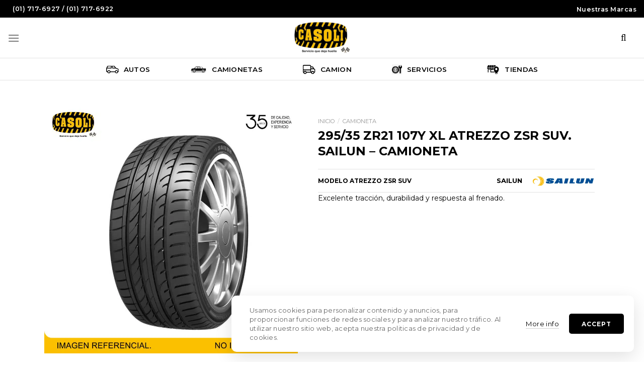

--- FILE ---
content_type: text/html; charset=UTF-8
request_url: https://casoli.com.pe/p/295-35-zr21-107y-xl-atrezzo-zsr-suv-sailun-camioneta/
body_size: 27138
content:
<!DOCTYPE html>
<!--[if IE 9 ]> <html lang="es" class="ie9 loading-site no-js"> <![endif]-->
<!--[if IE 8 ]> <html lang="es" class="ie8 loading-site no-js"> <![endif]-->
<!--[if (gte IE 9)|!(IE)]><!--><html lang="es" class="loading-site no-js"> <!--<![endif]-->
<head>
	<meta charset="UTF-8" />
	<link rel="profile" href="http://gmpg.org/xfn/11" />
	<link rel="pingback" href="https://casoli.com.pe/xmlrpc.php" />

	<script>(function(html){html.className = html.className.replace(/\bno-js\b/,'js')})(document.documentElement);</script>
<meta name='robots' content='index, follow, max-image-preview:large, max-snippet:-1, max-video-preview:-1' />
	<style>img:is([sizes="auto" i], [sizes^="auto," i]) { contain-intrinsic-size: 3000px 1500px }</style>
	<meta name="viewport" content="width=device-width, initial-scale=1, maximum-scale=1" />
	<!-- This site is optimized with the Yoast SEO plugin v26.7 - https://yoast.com/wordpress/plugins/seo/ -->
	<title>295/35 ZR21 107Y XL ATREZZO ZSR SUV. SAILUN - CAMIONETA | Casoli</title>
	<link rel="canonical" href="https://casoli.com.pe/p/295-35-zr21-107y-xl-atrezzo-zsr-suv-sailun-camioneta/" />
	<meta property="og:locale" content="es_ES" />
	<meta property="og:type" content="article" />
	<meta property="og:title" content="295/35 ZR21 107Y XL ATREZZO ZSR SUV. SAILUN - CAMIONETA | Casoli" />
	<meta property="og:description" content="Excelente tracción, durabilidad y respuesta al frenado." />
	<meta property="og:url" content="https://casoli.com.pe/p/295-35-zr21-107y-xl-atrezzo-zsr-suv-sailun-camioneta/" />
	<meta property="og:site_name" content="Casoli" />
	<meta property="article:publisher" content="https://www.facebook.com/CasoliLlantasPeru/" />
	<meta property="article:modified_time" content="2025-07-24T22:34:15+00:00" />
	<meta property="og:image" content="https://casoli.com.pe/wp-content/uploads/2023/09/LL32000220.jpg" />
	<meta property="og:image:width" content="1500" />
	<meta property="og:image:height" content="1500" />
	<meta property="og:image:type" content="image/jpeg" />
	<meta name="twitter:card" content="summary_large_image" />
	<script type="application/ld+json" class="yoast-schema-graph">{"@context":"https://schema.org","@graph":[{"@type":"WebPage","@id":"https://casoli.com.pe/p/295-35-zr21-107y-xl-atrezzo-zsr-suv-sailun-camioneta/","url":"https://casoli.com.pe/p/295-35-zr21-107y-xl-atrezzo-zsr-suv-sailun-camioneta/","name":"295/35 ZR21 107Y XL ATREZZO ZSR SUV. SAILUN - CAMIONETA | Casoli","isPartOf":{"@id":"https://casoli.com.pe/#website"},"primaryImageOfPage":{"@id":"https://casoli.com.pe/p/295-35-zr21-107y-xl-atrezzo-zsr-suv-sailun-camioneta/#primaryimage"},"image":{"@id":"https://casoli.com.pe/p/295-35-zr21-107y-xl-atrezzo-zsr-suv-sailun-camioneta/#primaryimage"},"thumbnailUrl":"https://casoli.com.pe/wp-content/uploads/2023/09/LL32000220.jpg","datePublished":"2024-01-16T15:52:23+00:00","dateModified":"2025-07-24T22:34:15+00:00","breadcrumb":{"@id":"https://casoli.com.pe/p/295-35-zr21-107y-xl-atrezzo-zsr-suv-sailun-camioneta/#breadcrumb"},"inLanguage":"es","potentialAction":[{"@type":"ReadAction","target":["https://casoli.com.pe/p/295-35-zr21-107y-xl-atrezzo-zsr-suv-sailun-camioneta/"]}]},{"@type":"ImageObject","inLanguage":"es","@id":"https://casoli.com.pe/p/295-35-zr21-107y-xl-atrezzo-zsr-suv-sailun-camioneta/#primaryimage","url":"https://casoli.com.pe/wp-content/uploads/2023/09/LL32000220.jpg","contentUrl":"https://casoli.com.pe/wp-content/uploads/2023/09/LL32000220.jpg","width":1500,"height":1500},{"@type":"BreadcrumbList","@id":"https://casoli.com.pe/p/295-35-zr21-107y-xl-atrezzo-zsr-suv-sailun-camioneta/#breadcrumb","itemListElement":[{"@type":"ListItem","position":1,"name":"Portada","item":"https://casoli.com.pe/"},{"@type":"ListItem","position":2,"name":"Tienda","item":"https://casoli.com.pe/tienda/"},{"@type":"ListItem","position":3,"name":"295/35 ZR21 107Y XL ATREZZO ZSR SUV. SAILUN &#8211; CAMIONETA"}]},{"@type":"WebSite","@id":"https://casoli.com.pe/#website","url":"https://casoli.com.pe/","name":"Casoli","description":"Encuentra tus llantas Michelin, Sailun, Sumitomo, BF Goodrich aquí en Casoli.com.pe ","publisher":{"@id":"https://casoli.com.pe/#organization"},"potentialAction":[{"@type":"SearchAction","target":{"@type":"EntryPoint","urlTemplate":"https://casoli.com.pe/?s={search_term_string}"},"query-input":{"@type":"PropertyValueSpecification","valueRequired":true,"valueName":"search_term_string"}}],"inLanguage":"es"},{"@type":"Organization","@id":"https://casoli.com.pe/#organization","name":"Casoli S.A.C","url":"https://casoli.com.pe/","logo":{"@type":"ImageObject","inLanguage":"es","@id":"https://casoli.com.pe/#/schema/logo/image/","url":"https://casoli.com.pe/wp-content/uploads/2021/10/casolilogo-1.png","contentUrl":"https://casoli.com.pe/wp-content/uploads/2021/10/casolilogo-1.png","width":500,"height":313,"caption":"Casoli S.A.C"},"image":{"@id":"https://casoli.com.pe/#/schema/logo/image/"},"sameAs":["https://www.facebook.com/CasoliLlantasPeru/","https://www.instagram.com/casolillantasperu/","https://pe.linkedin.com/in/casolillantas"]}]}</script>
	<!-- / Yoast SEO plugin. -->


<link rel='dns-prefetch' href='//capi-automation.s3.us-east-2.amazonaws.com' />
<link rel='dns-prefetch' href='//www.googletagmanager.com' />
<link rel="alternate" type="application/rss+xml" title="Casoli &raquo; Feed" href="https://casoli.com.pe/feed/" />
<link rel="alternate" type="application/rss+xml" title="Casoli &raquo; Feed de los comentarios" href="https://casoli.com.pe/comments/feed/" />
<link rel="alternate" type="application/rss+xml" title="Casoli &raquo; Comentario 295/35 ZR21 107Y XL ATREZZO ZSR SUV. SAILUN &#8211; CAMIONETA del feed" href="https://casoli.com.pe/p/295-35-zr21-107y-xl-atrezzo-zsr-suv-sailun-camioneta/feed/" />
<style id='classic-theme-styles-inline-css' type='text/css'>
/*! This file is auto-generated */
.wp-block-button__link{color:#fff;background-color:#32373c;border-radius:9999px;box-shadow:none;text-decoration:none;padding:calc(.667em + 2px) calc(1.333em + 2px);font-size:1.125em}.wp-block-file__button{background:#32373c;color:#fff;text-decoration:none}
</style>
<link rel='stylesheet' id='contact-form-7-css' href='https://casoli.com.pe/wp-content/plugins/contact-form-7/includes/css/styles.css?ver=6.1.4' type='text/css' media='all' />
<style id='woocommerce-inline-inline-css' type='text/css'>
.woocommerce form .form-row .required { visibility: visible; }
</style>
<link rel='stylesheet' id='bookly-ladda.min.css-css' href='https://casoli.com.pe/wp-content/plugins/bookly-responsive-appointment-booking-tool/frontend/resources/css/ladda.min.css?ver=26.3' type='text/css' media='all' />
<link rel='stylesheet' id='bookly-tailwind.css-css' href='https://casoli.com.pe/wp-content/plugins/bookly-responsive-appointment-booking-tool/backend/resources/tailwind/tailwind.css?ver=26.3' type='text/css' media='all' />
<link rel='stylesheet' id='bookly-modern-booking-form-calendar.css-css' href='https://casoli.com.pe/wp-content/plugins/bookly-responsive-appointment-booking-tool/frontend/resources/css/modern-booking-form-calendar.css?ver=26.3' type='text/css' media='all' />
<link rel='stylesheet' id='bookly-bootstrap-icons.min.css-css' href='https://casoli.com.pe/wp-content/plugins/bookly-responsive-appointment-booking-tool/frontend/resources/css/bootstrap-icons.min.css?ver=26.3' type='text/css' media='all' />
<link rel='stylesheet' id='bookly-intlTelInput.css-css' href='https://casoli.com.pe/wp-content/plugins/bookly-responsive-appointment-booking-tool/frontend/resources/css/intlTelInput.css?ver=26.3' type='text/css' media='all' />
<link rel='stylesheet' id='bookly-bookly-main.css-css' href='https://casoli.com.pe/wp-content/plugins/bookly-responsive-appointment-booking-tool/frontend/resources/css/bookly-main.css?ver=26.3' type='text/css' media='all' />
<link rel='stylesheet' id='yith_wccl_frontend-css' href='https://casoli.com.pe/wp-content/plugins/yith-woocommerce-color-label-variations-premium/assets/css/yith-wccl.css?ver=1.17.0' type='text/css' media='all' />
<style id='yith_wccl_frontend-inline-css' type='text/css'>
.select_option .yith_wccl_tooltip > span{background: #222222;color: #ffffff;}
            .select_option .yith_wccl_tooltip.bottom span:after{border-bottom-color: #222222;}
            .select_option .yith_wccl_tooltip.top span:after{border-top-color: #222222;}
</style>
<link rel='stylesheet' id='ypop_frontend-css' href='https://casoli.com.pe/wp-content/plugins/yith-woocommerce-popup/assets/css/frontend.css?ver=1.52.0' type='text/css' media='all' />
<link rel='stylesheet' id='woo_discount_pro_style-css' href='https://casoli.com.pe/wp-content/plugins/woo-discount-rules-pro/Assets/Css/awdr_style.css?ver=2.4.0' type='text/css' media='all' />
<link rel='stylesheet' id='flatsome-main-css' href='https://casoli.com.pe/wp-content/themes/flatsome/assets/css/flatsome.css?ver=3.14.3' type='text/css' media='all' />
<style id='flatsome-main-inline-css' type='text/css'>
@font-face {
				font-family: "fl-icons";
				font-display: block;
				src: url(https://casoli.com.pe/wp-content/themes/flatsome/assets/css/icons/fl-icons.eot?v=3.14.3);
				src:
					url(https://casoli.com.pe/wp-content/themes/flatsome/assets/css/icons/fl-icons.eot#iefix?v=3.14.3) format("embedded-opentype"),
					url(https://casoli.com.pe/wp-content/themes/flatsome/assets/css/icons/fl-icons.woff2?v=3.14.3) format("woff2"),
					url(https://casoli.com.pe/wp-content/themes/flatsome/assets/css/icons/fl-icons.ttf?v=3.14.3) format("truetype"),
					url(https://casoli.com.pe/wp-content/themes/flatsome/assets/css/icons/fl-icons.woff?v=3.14.3) format("woff"),
					url(https://casoli.com.pe/wp-content/themes/flatsome/assets/css/icons/fl-icons.svg?v=3.14.3#fl-icons) format("svg");
			}
</style>
<link rel='stylesheet' id='flatsome-shop-css' href='https://casoli.com.pe/wp-content/themes/flatsome/assets/css/flatsome-shop.css?ver=3.14.3' type='text/css' media='all' />
<link rel='stylesheet' id='flatsome-style-css' href='https://casoli.com.pe/wp-content/themes/flatsome-child/style.css?ver=3.0' type='text/css' media='all' />
<script type="text/template" id="tmpl-variation-template">
	<div class="woocommerce-variation-description">{{{ data.variation.variation_description }}}</div>
	<div class="woocommerce-variation-price">{{{ data.variation.price_html }}}</div>
	<div class="woocommerce-variation-availability">{{{ data.variation.availability_html }}}</div>
</script>
<script type="text/template" id="tmpl-unavailable-variation-template">
	<p role="alert">Lo siento, este producto no está disponible. Por favor, elige otra combinación.</p>
</script>
<script type="text/javascript" src="https://casoli.com.pe/wp-includes/js/jquery/jquery.min.js?ver=3.7.1" id="jquery-core-js"></script>
<script type="text/javascript" id="wc-single-product-js-extra">
/* <![CDATA[ */
var wc_single_product_params = {"i18n_required_rating_text":"Por favor elige una puntuaci\u00f3n","i18n_rating_options":["1 de 5 estrellas","2 de 5 estrellas","3 de 5 estrellas","4 de 5 estrellas","5 de 5 estrellas"],"i18n_product_gallery_trigger_text":"Ver galer\u00eda de im\u00e1genes a pantalla completa","review_rating_required":"yes","flexslider":{"rtl":false,"animation":"slide","smoothHeight":true,"directionNav":false,"controlNav":"thumbnails","slideshow":false,"animationSpeed":500,"animationLoop":false,"allowOneSlide":false},"zoom_enabled":"","zoom_options":[],"photoswipe_enabled":"","photoswipe_options":{"shareEl":false,"closeOnScroll":false,"history":false,"hideAnimationDuration":0,"showAnimationDuration":0},"flexslider_enabled":""};
/* ]]> */
</script>
<script type="text/javascript" src="https://casoli.com.pe/wp-content/plugins/woocommerce/assets/js/frontend/single-product.min.js?ver=10.4.3" id="wc-single-product-js" defer="defer" data-wp-strategy="defer"></script>
<script type="text/javascript" src="https://casoli.com.pe/wp-content/plugins/woocommerce/assets/js/jquery-blockui/jquery.blockUI.min.js?ver=2.7.0-wc.10.4.3" id="wc-jquery-blockui-js" data-wp-strategy="defer"></script>
<script type="text/javascript" src="https://casoli.com.pe/wp-content/plugins/woocommerce/assets/js/js-cookie/js.cookie.min.js?ver=2.1.4-wc.10.4.3" id="wc-js-cookie-js" defer="defer" data-wp-strategy="defer"></script>
<script type="text/javascript" id="woocommerce-js-extra">
/* <![CDATA[ */
var woocommerce_params = {"ajax_url":"\/wp-admin\/admin-ajax.php","wc_ajax_url":"\/?wc-ajax=%%endpoint%%","i18n_password_show":"Mostrar contrase\u00f1a","i18n_password_hide":"Ocultar contrase\u00f1a"};
/* ]]> */
</script>
<script type="text/javascript" src="https://casoli.com.pe/wp-content/plugins/woocommerce/assets/js/frontend/woocommerce.min.js?ver=10.4.3" id="woocommerce-js" defer="defer" data-wp-strategy="defer"></script>
<script type="text/javascript" src="https://casoli.com.pe/wp-content/plugins/bookly-responsive-appointment-booking-tool/frontend/resources/js/spin.min.js?ver=26.3" id="bookly-spin.min.js-js"></script>
<script type="text/javascript" id="bookly-globals-js-extra">
/* <![CDATA[ */
var BooklyL10nGlobal = {"csrf_token":"e560910c52","ajax_url_backend":"https:\/\/casoli.com.pe\/wp-admin\/admin-ajax.php","ajax_url_frontend":"https:\/\/casoli.com.pe\/wp-admin\/admin-ajax.php","mjsTimeFormat":"h:mm A","datePicker":{"format":"D [d][e] MMMM [d][e] YYYY","monthNames":["enero","febrero","marzo","abril","mayo","junio","julio","agosto","septiembre","octubre","noviembre","diciembre"],"daysOfWeek":["Dom","Lun","Mar","Mi\u00e9","Jue","Vie","S\u00e1b"],"firstDay":1,"monthNamesShort":["Ene","Feb","Mar","Abr","May","Jun","Jul","Ago","Sep","Oct","Nov","Dic"],"dayNames":["domingo","lunes","martes","mi\u00e9rcoles","jueves","viernes","s\u00e1bado"],"dayNamesShort":["Dom","Lun","Mar","Mi\u00e9","Jue","Vie","S\u00e1b"],"meridiem":{"am":"am","pm":"pm","AM":"AM","PM":"PM"}},"dateRange":{"format":"D [d][e] MMMM [d][e] YYYY","applyLabel":"Aplicar","cancelLabel":"Cancelar","fromLabel":"De","toLabel":"Para","customRangeLabel":"Rango personalizado","tomorrow":"Ma\u00f1ana","today":"Hoy","anyTime":"En cualquier momento","yesterday":"Ayer","last_7":"Los \u00faltimos 7 d\u00edas","last_30":"Los \u00faltimos 30 d\u00edas","next_7":"Pr\u00f3ximos 7 d\u00edas","next_30":"Pr\u00f3ximos 30 d\u00edas","thisMonth":"Este mes","nextMonth":"El mes que viene","lastMonth":"El mes pasado","firstDay":1},"l10n":{"apply":"Aplicar","cancel":"Cancelar","areYouSure":"\u00bfEst\u00e1s seguro?"},"addons":[],"cloud_products":"","data":{}};
/* ]]> */
</script>
<script type="text/javascript" src="https://casoli.com.pe/wp-content/plugins/bookly-responsive-appointment-booking-tool/frontend/resources/js/ladda.min.js?ver=26.3" id="bookly-ladda.min.js-js"></script>
<script type="text/javascript" src="https://casoli.com.pe/wp-content/plugins/bookly-responsive-appointment-booking-tool/backend/resources/js/moment.min.js?ver=26.3" id="bookly-moment.min.js-js"></script>
<script type="text/javascript" src="https://casoli.com.pe/wp-content/plugins/bookly-responsive-appointment-booking-tool/frontend/resources/js/hammer.min.js?ver=26.3" id="bookly-hammer.min.js-js"></script>
<script type="text/javascript" src="https://casoli.com.pe/wp-content/plugins/bookly-responsive-appointment-booking-tool/frontend/resources/js/jquery.hammer.min.js?ver=26.3" id="bookly-jquery.hammer.min.js-js"></script>
<script type="text/javascript" src="https://casoli.com.pe/wp-content/plugins/bookly-responsive-appointment-booking-tool/frontend/resources/js/qrcode.js?ver=26.3" id="bookly-qrcode.js-js"></script>
<script type="text/javascript" id="bookly-bookly.min.js-js-extra">
/* <![CDATA[ */
var BooklyL10n = {"ajaxurl":"https:\/\/casoli.com.pe\/wp-admin\/admin-ajax.php","csrf_token":"e560910c52","months":["enero","febrero","marzo","abril","mayo","junio","julio","agosto","septiembre","octubre","noviembre","diciembre"],"days":["domingo","lunes","martes","mi\u00e9rcoles","jueves","viernes","s\u00e1bado"],"daysShort":["Dom","Lun","Mar","Mi\u00e9","Jue","Vie","S\u00e1b"],"monthsShort":["Ene","Feb","Mar","Abr","May","Jun","Jul","Ago","Sep","Oct","Nov","Dic"],"show_more":"Mostrar m\u00e1s","sessionHasExpired":"Su sesi\u00f3n ha caducado. Por favor presione \"Ok\" para actualizar la p\u00e1gina"};
/* ]]> */
</script>
<script type="text/javascript" src="https://casoli.com.pe/wp-content/plugins/bookly-responsive-appointment-booking-tool/frontend/resources/js/bookly.min.js?ver=26.3" id="bookly-bookly.min.js-js"></script>
<script type="text/javascript" src="https://casoli.com.pe/wp-content/plugins/bookly-responsive-appointment-booking-tool/frontend/resources/js/intlTelInput.min.js?ver=26.3" id="bookly-intlTelInput.min.js-js"></script>
<script type="text/javascript" src="https://casoli.com.pe/wp-includes/js/underscore.min.js?ver=1.13.7" id="underscore-js"></script>
<script type="text/javascript" id="wp-util-js-extra">
/* <![CDATA[ */
var _wpUtilSettings = {"ajax":{"url":"\/wp-admin\/admin-ajax.php"}};
/* ]]> */
</script>
<script type="text/javascript" src="https://casoli.com.pe/wp-includes/js/wp-util.min.js?ver=6.8.3" id="wp-util-js"></script>
<script type="text/javascript" src="https://casoli.com.pe/wp-content/plugins/yith-woocommerce-popup/assets/js/jquery.cookie.min.js?ver=1.52.0" id="ypop_cookie-js"></script>
<script type="text/javascript" src="https://casoli.com.pe/wp-content/plugins/yith-woocommerce-popup/assets/js/jquery.yitpopup.min.js?ver=1.52.0" id="ypop_popup-js"></script>
<script type="text/javascript" id="my_custom_ajax-js-extra">
/* <![CDATA[ */
var ajax_var = {"url":"https:\/\/casoli.com.pe\/wp-admin\/admin-ajax.php","nonce":"4db3771eef","action":"my_custom_filters"};
/* ]]> */
</script>
<script type="text/javascript" src="https://casoli.com.pe/wp-content/themes/flatsome-child/my-custom-script.js?ver=6.8.3" id="my_custom_ajax-js"></script>
<script type="text/javascript" id="ajax-script-js-extra">
/* <![CDATA[ */
var ship_ajax = {"ajax_url":"https:\/\/casoli.com.pe\/wp-admin\/admin-ajax.php","cart_ready":"","first_line":"","second_line":"","comercio_token":"d8f71445bcec8552edbe9f96952091a0f5c1cb92","host":"https:\/\/app.getapolo.com\/","is_checkout":"","currency_symbol":"S\/.","is_pricing_active":"SI","is_free_shipping_by_ubigeo_list":"NO","free_shipping_by_ubigeo_list":"","free_shipping_by_ubigeo_cart_min_mount":"80","is_free_shipping_by_weight_zero":"NO","is_pricing_by_range_weight":"NO","pricing_by_range_weight_list":"150116;0-3:8,4-6:10,7-10:15|150140;0-3:8,4-6:10,7-10:15"};
/* ]]> */
</script>
<script type="text/javascript" src="https://casoli.com.pe/wp-content/plugins/shipment-h.v0.12.12/assets/js/ajax-script.js?ver=6.8.3" id="ajax-script-js"></script>
<script type="text/javascript" src="https://casoli.com.pe/wp-content/plugins/shipment-h.v0.12.12/assets/js/shipment_main.js?ver=6.8.3" id="shipment-h-js-js"></script>
<link rel="https://api.w.org/" href="https://casoli.com.pe/wp-json/" /><link rel="alternate" title="JSON" type="application/json" href="https://casoli.com.pe/wp-json/wp/v2/product/9339" /><link rel="EditURI" type="application/rsd+xml" title="RSD" href="https://casoli.com.pe/xmlrpc.php?rsd" />
<meta name="generator" content="WordPress 6.8.3" />
<meta name="generator" content="WooCommerce 10.4.3" />
<link rel='shortlink' href='https://casoli.com.pe/?p=9339' />
<link rel="alternate" title="oEmbed (JSON)" type="application/json+oembed" href="https://casoli.com.pe/wp-json/oembed/1.0/embed?url=https%3A%2F%2Fcasoli.com.pe%2Fp%2F295-35-zr21-107y-xl-atrezzo-zsr-suv-sailun-camioneta%2F" />
<link rel="alternate" title="oEmbed (XML)" type="text/xml+oembed" href="https://casoli.com.pe/wp-json/oembed/1.0/embed?url=https%3A%2F%2Fcasoli.com.pe%2Fp%2F295-35-zr21-107y-xl-atrezzo-zsr-suv-sailun-camioneta%2F&#038;format=xml" />
<meta name="generator" content="Site Kit by Google 1.170.0" /><!-- Google site verification - Google for WooCommerce -->
<meta name="google-site-verification" content="4xW8RBFz_QOb2TTsQ2QGnQ9N34fF1YIcM-3QwzbAyBA" />
<style>.bg{opacity: 0; transition: opacity 1s; -webkit-transition: opacity 1s;} .bg-loaded{opacity: 1;}</style><!--[if IE]><link rel="stylesheet" type="text/css" href="https://casoli.com.pe/wp-content/themes/flatsome/assets/css/ie-fallback.css"><script src="//cdnjs.cloudflare.com/ajax/libs/html5shiv/3.6.1/html5shiv.js"></script><script>var head = document.getElementsByTagName('head')[0],style = document.createElement('style');style.type = 'text/css';style.styleSheet.cssText = ':before,:after{content:none !important';head.appendChild(style);setTimeout(function(){head.removeChild(style);}, 0);</script><script src="https://casoli.com.pe/wp-content/themes/flatsome/assets/libs/ie-flexibility.js"></script><![endif]--><!-- Meta Pixel Code -->
<script>
!function(f,b,e,v,n,t,s)
{if(f.fbq)return;n=f.fbq=function(){n.callMethod?
n.callMethod.apply(n,arguments):n.queue.push(arguments)};
if(!f._fbq)f._fbq=n;n.push=n;n.loaded=!0;n.version='2.0';
n.queue=[];t=b.createElement(e);t.async=!0;
t.src=v;s=b.getElementsByTagName(e)[0];
s.parentNode.insertBefore(t,s)}(window, document,'script',
'https://connect.facebook.net/en_US/fbevents.js');
fbq('init', '2163320867278723');
fbq('track', 'PageView');
</script>
<noscript><img height="1" width="1" style="display:none"
src="https://www.facebook.com/tr?id=2163320867278723&ev=PageView&noscript=1"
/></noscript>
<!-- End Meta Pixel Code -->	<noscript><style>.woocommerce-product-gallery{ opacity: 1 !important; }</style></noscript>
				<script  type="text/javascript">
				!function(f,b,e,v,n,t,s){if(f.fbq)return;n=f.fbq=function(){n.callMethod?
					n.callMethod.apply(n,arguments):n.queue.push(arguments)};if(!f._fbq)f._fbq=n;
					n.push=n;n.loaded=!0;n.version='2.0';n.queue=[];t=b.createElement(e);t.async=!0;
					t.src=v;s=b.getElementsByTagName(e)[0];s.parentNode.insertBefore(t,s)}(window,
					document,'script','https://connect.facebook.net/en_US/fbevents.js');
			</script>
			<!-- WooCommerce Facebook Integration Begin -->
			<script  type="text/javascript">

				fbq('init', '3177735445671747', {}, {
    "agent": "woocommerce_0-10.4.3-3.5.15"
});

				document.addEventListener( 'DOMContentLoaded', function() {
					// Insert placeholder for events injected when a product is added to the cart through AJAX.
					document.body.insertAdjacentHTML( 'beforeend', '<div class=\"wc-facebook-pixel-event-placeholder\"></div>' );
				}, false );

			</script>
			<!-- WooCommerce Facebook Integration End -->
			<!-- Call Now Button 1.5.5 (https://callnowbutton.com) [renderer:noop]-->

<!-- Fragmento de código de Google Tag Manager añadido por Site Kit -->
<script type="text/javascript">
/* <![CDATA[ */

			( function( w, d, s, l, i ) {
				w[l] = w[l] || [];
				w[l].push( {'gtm.start': new Date().getTime(), event: 'gtm.js'} );
				var f = d.getElementsByTagName( s )[0],
					j = d.createElement( s ), dl = l != 'dataLayer' ? '&l=' + l : '';
				j.async = true;
				j.src = 'https://www.googletagmanager.com/gtm.js?id=' + i + dl;
				f.parentNode.insertBefore( j, f );
			} )( window, document, 'script', 'dataLayer', 'GTM-KN3V9MB' );
			
/* ]]> */
</script>

<!-- Final del fragmento de código de Google Tag Manager añadido por Site Kit -->

<link rel='stylesheet' id='78.css-css'  href='//casoli.com.pe/wp-content/uploads/custom-css-js/78.css?v=3844' type="text/css" media='all' />
<!-- start Simple Custom CSS and JS -->
<style type="text/css">
:root {
    --btn-text-size: 12px;
    --btn-background: #000000;
    --btn-text-color: white;
    --btn-text-weight: 700;
    --btn-text-letter: 1px;
    --btn-border-radius: 5px;
    --btn-border-color: 2px solid #000000;
}

.absolute-footer, html{
    background:white;
} 


#top-bar .flex-center{
    max-width: 100%;
    width: 100%;
}
#top-bar .flex-center .content-top-bar{
    display: flex;
    justify-content: space-between;
    color: white;
}
#top-bar .flex-center .content-top-bar p{
    min-width: 175px;
    font-weight: 600;
    font-size: 12.5px;
    letter-spacing: 0.5px;
    display: flex;
    align-items: center;
}
#top-bar .flex-center .content-top-bar i{
    margin-right: 10px;
    font-size: 15px;
}
#top-bar .flex-center .content-top-bar p a{
    margin-left: auto;
    color: white;
}




#wide-nav.header-bottom{
    border-top: 1px solid #e3e3e3;
    border-bottom: 1px solid #e3e3e3;
}
#wide-nav.header-bottom .header-bottom-nav > .menu-item{
    margin: 0 25px;
}
#wide-nav.header-bottom .header-bottom-nav > .menu-item > .nav-top-link{
    padding: 5px 15px;
    color: black;
    font-family: 'Montserrat', sans-serif;
    font-size: 13.5px;
    font-weight: 600;
    display: flex;
    align-items: center;
    line-height: 16px;
    flex-wrap: nowrap;
}
#wide-nav.header-bottom .header-bottom-nav > .menu-item > .nav-top-link img{
    width: auto;
    height: 20px;
    margin-right: 10px;
}




.header-wrapper.stuck #logo img,
#logo img{
    max-height: 70px !important;
}
.stuck .header-main .nav > li > a{
    line-height: 16px !important;
}




.header-main > .header-inner .account-item::before{
    display: none;
}
.header-main > .header-inner .account-item{
    margin: 0;
    margin-right: 5px;
}
.header-main > .header-inner .account-item > a{
    position: relative;
    border-radius: 5px;
    width: 50px;
    height: 50px;
    display: flex;
    justify-content: center;
    align-items: center;
    transition: all ease-in-out .15s;
}
.header-main > .header-inner .account-item > a:hover{
    background: #f9f9fa;
    transition: all ease-in-out .15s;
}
.header-main > .header-inner .account-item > a::before{
    font-family: "Font Awesome 5 Pro";
    content: "\f007";
    color: black;
    font-size: 19px;
    font-weight: 400;
}
.header-main > .header-inner .account-item a i.icon-user{
    display: none;
}
.header-main > .header-inner .cart-item{
    margin: 0;
}
.header-main > .header-inner .cart-item > a{
    position: relative;
    border-radius: 5px;
    width: 50px;
    height: 50px;
    display: flex;
    justify-content: center;
    align-items: center;
    transition: all ease-in-out .15s;
}
.header-main > .header-inner .cart-item > a:hover{
    background: #f9f9fa;
    transition: all ease-in-out .15s;
}
.header-main > .header-inner .cart-item > a::before{
    font-family: "Font Awesome 5 Pro";
    content: "\f290";
    color: black;
    font-size: 19px;
    font-weight: 400;
}
.header-main > .header-inner .cart-item > a i.icon-shopping-basket{
    position: absolute;
    top: 4px;
    width: 20px;
    height: 20px;
    left: 30px;
}
.header-main > .header-inner .cart-item > a i.icon-shopping-basket::before{
    display: none;
}

.header-main > .header-inner .cart-item > a i.icon-shopping-basket::after{
    font-weight: 600;
    background: #fcbd02;
    color: black;
    font-size: 12px;
    line-height: 20px;
    width: 18px;
    height: 18px;
    box-shadow: none;
    border-radius: 100px;
    display: flex;
    justify-content: center;
    align-items: center;
    text-align: center;
    padding: 0;
    letter-spacing: 0;
    top: 6px;
    right: 5px;
    opacity: 1;
}


.header-main > .header-inner .header-search{
    margin: 0;
}
.header-main > .header-inner .header-search > a{
    position: relative;
    border-radius: 5px;
    width: 50px;
    height: 50px;
    display: flex;
    justify-content: center;
    align-items: center;
    transition: all ease-in-out .15s;
}
.header-main > .header-inner .header-search > a i{
    display: none;
}
.header-main > .header-inner .header-search > a:hover{
    background: #f9f9fa;
    transition: all ease-in-out .15s;
}
.header-main > .header-inner .header-search > a::before{
    font-family: "Font Awesome 5 Pro";
    content: "\f002";
    color: black;
    font-size: 19px;
    font-weight: 400;
}

.header-main .html_topbar_left{
    width: 100%;
}
.picol-form-filters .form-filters{
    display: flex;
    align-items: center;
    border: 1px solid black;
    width: max-content;
    border-radius: 100px;
    padding: 0 0px 0 10px;
    margin: 0 auto;
}
.picol-form-filters .form-filters .select-jch-filter{
    position: relative;
    border-right: 1px solid black;
}
.picol-form-filters .form-filters .select-jch-filter::before{
    font-family: "Font Awesome 5 Pro";
    content: "\f078";
    color: black;
    font-size: 14px;
    font-weight: 400;
    position: absolute;
    right: 16px;
    top: 12px;
}
.picol-form-filters .form-filters select{
    -webkit-appearance: none;
    -moz-appearance: none;
    box-shadow: none;
    border: none;
    background: #ffffff;
    border-radius: 10px;
    padding: 0 35px 0 20px;
    font-size: 12px;
    font-weight: 600;
    color: black;
    letter-spacing: 0.5px;
    height: 45px;
    line-height: 18px;
    min-width: 150px;
    margin: 0;
}
.picol-form-filters .form-filters select:hover,
.picol-form-filters .form-filters select:focus{
    background: #ffffff;

}

.picol-form-filters .form-filters input{
    height: 45px;
    border-top-right-radius: 100px;
    border-bottom-right-radius: 100px;
    font-size: 12px;
    font-weight: 600;
    letter-spacing: 2px;
    padding: 0 30px;
    border: none;
    -webkit-appearance: none;
    -moz-appearance: none;
    box-shadow: none;
    margin: 0;
}
.home-mobile-filter{
    display: none;
}


.header-wrapper.stuck, .header-shadow .header-wrapper, .layout-shadow #wrapper{
    box-shadow: none;
}





/*  ////////////////////////////////////////////////////////////*/
/*  //////////////////////// MEGAMENU //////////////////////*/
/*  ////////////////////////////////////////////////////////////*/

.header-bottom-nav > .menu-item > a i.icon-angle-down{
    display: none;
}

.nav-line-bottom>li.active>a:before,
.nav-line-grow>li.active>a:before,
.nav-line>li.active>a:before{
    opacity: 0;
}
.nav-line-bottom>li.active.current-dropdown>a:before,
.nav-line-grow>li.active.current-dropdown>a:before,
.nav-line>li.active.current-dropdown>a:before{
    opacity: 1;
}
.menu-item.has-dropdown > .sub-menu.nav-dropdown-default{
    box-shadow: 0 10000px 0px 10000px rgb(0 0 0 / 35%);
    justify-content: center;
    display: flex;
    padding-top: 30px;
    padding-bottom: 30px;
}
.menu-item.has-dropdown > .sub-menu.nav-dropdown-default > .menu-item{
    width: 300px;
}   
.menu-item.has-dropdown > .sub-menu.nav-dropdown-default > .menu-item.megamenu-banner{
    width: 550px;
}   
.menu-item.has-dropdown > .sub-menu.nav-dropdown-default > .menu-item > a{
    font-family: 'Montserrat',sans-serif;
    font-weight: 700;
    text-transform: uppercase;
    font-size: 13px;
    letter-spacing: 1px;
    color: black;
    border-radius: 5px;
    transition: all ease-in-out .15s;
    border: none;
} 
.menu-item.has-dropdown > .sub-menu.nav-dropdown-default > .menu-item.megamenu-noclick > a{
    pointer-events: none;
}
.menu-item.has-dropdown > .sub-menu.nav-dropdown-default > .menu-item > .nav-column > .menu-item > a{
    font-family: 'Montserrat',sans-serif;
    font-weight: 500;
    text-transform: uppercase;
    font-size: 13px;
    letter-spacing: 1px;
    color: black;
    border-radius: 5px;
    transition: all ease-in-out .15s;
    border: none;
}

.megamenu-banner{
    font-size: 0;
}
.megamenu-banner > a{
    margin: 0 !important;
    font-size: 0 !important;
    padding: 0 !important;
}
.megamenu-banner img{
    display: block;
    height: auto;
    max-height: 450px;
    width: auto;
}
.menu-item.active>ul.sub-menu.nav-dropdown{
    display: flex !important;
}




/*  ////////////////////////////////////////////////////////////*/
/*  //////////////////////// PRODUCT CARD //////////////////////*/
/*  ////////////////////////////////////////////////////////////*/
.flickity-prev-next-button.previous{
    -webkit-transform: translateX(0) !important;
    -ms-transform: translateX(0) !important;
    transform: translateX(0) !important;
    opacity: 1;
    left: 0;
}
.flickity-prev-next-button.next{
    -webkit-transform: translateX(0) !important;
    -ms-transform: translateX(0) !important;
    transform: translateX(0) !important;
    opacity: 1;
    right: 0;
}
.slider-show-nav .flickity-prev-next-button, .slider:hover .flickity-prev-next-button{
    opacity: 1;
}
.slider-nav-push:not(.slider-nav-reveal) .flickity-prev-next-button.next{
    right: -15px;
}
.slider-nav-push:not(.slider-nav-reveal) .flickity-prev-next-button.previous{
    left: -15px;
}
.slider-nav-push:not(.slider-nav-reveal) .flickity-prev-next-button{
    opacity: 1;
    margin-top: -25px;
    background: white;
    height: 50px;
    width: 50px;
    padding: 0;
    border: 1px solid #e3e3e3;
    border-radius: 100px;
    transition: all ease-in-out .15s;
}
.slider-nav-push:not(.slider-nav-reveal) .flickity-prev-next-button:hover{
    background: black;
    transition: all ease-in-out .05s;
}
.slider-nav-push:not(.slider-nav-reveal) .flickity-prev-next-button:hover .arrow{
    fill: white;
    transition: all ease-in-out .05s;
}
.slider-nav-push:not(.slider-nav-reveal) .flickity-prev-next-button svg{
    height: 15px;
    padding: 0;
    transition: all ease-in-out .05s;
}
.slider-nav-push:not(.slider-nav-reveal) .flickity-prev-next-button .arrow{
    transition: all ease-in-out .05s;
}

.product-small > .col-inner > .onsale{
    position: absolute;
    z-index: 1;
    background: #e51515;
    color: white;
    font-weight: 700;
    font-size: 13px;
    padding: 7px 9px;
    border-radius: 10px;
    top: 14px;
    left: 10px;
}
.woocommerce-product-gallery .onsale{
    position: absolute;
    z-index: 1;
    background: #e51515;
    color: white;
    font-weight: 700;
    font-size: 13px;
    padding: 7px 9px;
    border-radius: 10px;
    top: 14px;
    left: 10px;
}

.product-small.box{
    border: 1px solid #e3e3e3;
    border-radius: 10px;
    transition: all ease-in-out .15s;
    background: white;
}
.product-small.box .box-image{
    border-top-left-radius: 10px;
    border-top-right-radius: 10px;
}
.product-small.box .box-text{
    padding: 0;
}
.product-small.box .box-text .title-wrapper{
    
}
.product-small.box .box-text .title-wrapper .picol-loop-product{
    border-top: 1px solid #e3e3e3;
    border-bottom: 1px solid #e3e3e3;
    padding: 7px 15px;
}
.product-small.box .box-text .title-wrapper .picol-loop-product .picol-brand{
    display: flex;
    justify-content: space-between;
}
.product-small.box .box-text .title-wrapper .picol-loop-product .picol-brand-text{
    font-size: 12px;
    font-weight: 700;
}
.product-small.box .box-text .title-wrapper .picol-loop-product .picol-brand-image{
    display: block;
}
.product-small.box .box-text .title-wrapper .picol-loop-product .picol-brand-image img{
    display: block;
    max-height: 15px;
    width: auto;
}
.product-small.box .box-text .title-wrapper .product-title{
    padding: 15px;
    margin: 0;
}
.product-small.box .box-text .title-wrapper .product-title a{
    font-size: 13px;
    color: black;
    font-weight: 500;
    line-height: 17px;
    margin: 0;
}
.product-small.box .box-text .price-wrapper{
    padding: 0 15px;
    margin-bottom: 15px;
}
.product-small.box .box-text .price-wrapper .price{
    display: flex;
    flex-direction: row-reverse;
    justify-content: flex-end;
    align-items: center;
}
.product-small.box .box-text .price-wrapper .price del{
    margin-left: 10px;
}
.product-small.box .box-text .price-wrapper .price bdi{
    color: black;
    opacity: 1;
    font-weight: 600;
    font-size: 14px;
}
.product-small.box .box-text .add-to-cart-button{
    padding: 0 15px;
    padding-bottom: 15px;
}

.product-small.box .box-text .add-to-cart-button a{
    width: 100%;
    background: black;
    border-radius: 30px !important;
}
.home-carrusel-productos{
    margin: 50px auto;
}
.home-carrusel-productos > .col{
    padding: 0 35px;
    padding-bottom: 0 !important;
}
.home-carrusel-productos-list .flickity-page-dots{
    margin-top: 5px !important;
    position: relative;
    left: 0;
    top: 0;
}


.badge-container{
    display: none;
}

.home-carrusel-title{
    margin-bottom: 25px;
}
.home-carrusel-title h1{
    font-size: 24px;
    font-weight: 700;
    margin: 0;
    text-align: center;
}





/*  ////////////////////////////////////////////////////////////*/
/*  //////////////////////// HOME PROMOCIONES //////////////////////*/
/*  ////////////////////////////////////////////////////////////*/
.home-banner-promociones{
    margin: 35px auto;
}





/*  ////////////////////////////////////////////////////////////*/
/*  //////////////////////// HOME CAMIONETAS //////////////////////*/
/*  ////////////////////////////////////////////////////////////*/

.home-carrusel-camionetas{
    background: #f1f3f5;
}
.home-carrusel-camionetas .home-carrusel-camionetas-1{
    padding: 25px 50px !important;
}
.home-carrusel-camionetas .home-carrusel-camionetas-1 > .col-inner{
    max-width: 900px;
    margin: 0 auto;
}
.home-carrusel-camionetas .home-carrusel-camionetas-2{

}





/*  ////////////////////////////////////////////////////////////*/
/*  //////////////////////// MARQUESINA //////////////////////*/
/*  ////////////////////////////////////////////////////////////*/

.marquee {
    width: 100%;
    background: #202124;
    text-transform: uppercase;
    white-space: nowrap;
    overflow: hidden;
    display: flex; 
    padding: 20px;
    pointer-events: none;
}

.marquee div {
    font-size: 5rem;
    font-family: verdana;
    padding-left:200px;
    animation: animate 12s linear infinite;
    font-size: 20px;
    color: #fff;
    font-weight: bold;
    font-family: 'Montserrat';
}
.marquee img{
    width: 75px;
    height: 75px;
    margin-right: 10px;
}

@keyframes animate {
  100% {
    transform: translate(-100%, 0);
  }
}
 @keyframes scrolling{
  0%{ transform: transalateX(0);} 
  100%{ transform: transalateX(-1000px);}
}




/*  ////////////////////////////////////////////////////////////*/
/*  //////////////////////// HOME PROMOCIONES //////////////////////*/
/*  ////////////////////////////////////////////////////////////*/
 
.content-promos-home{
    background: url(/wp-content/uploads/2021/10/bg-llanta-cala-scaled.jpg);
   background-size: cover;
   background-position: center bottom; 
   padding: 50px 0px
} 

.content-promos-home .content-banners{
   padding: 0px 50px !important;
   max-width: 950px;
   margin: 0 !important;
} 

.content-banners  .col:before, .col:after{
    border: none !important
} 
.title-promociones h3{
   font-size: 40px;
   font-weight: bold;
   color: #fff;
   text-transform: uppercase;
   text-align: left; 
   line-height: 45px;
} 
.title-promociones h3 strong{
   display:block
} 
.title-promociones{
   padding-left: 50px;
   max-width: 400px; 
   padding-top: 50px;
   margin: auto;
}








/*  ////////////////////////////////////////////////////////////*/
/*  //////////////////////// HOME MARCAS //////////////////////*/
/*  ////////////////////////////////////////////////////////////*/
 
.slider-marcas-home {
	padding: 20px 0 0;
} 
.slider-marcas-home .img img{
	padding: 20px;
}





/*  ////////////////////////////////////////////////////////////*/
/*  ////////////////////////// PRODUCTO ////////////////////////*/
/*  ////////////////////////////////////////////////////////////*/
.product-main > .content-row{
    justify-content: center;
}
.product-info{
    display: flex;
    flex-direction: column;
    max-width: 600px;
    padding: 25px;
}
.product-info .product-title{
    font-weight: 700;
    font-size: 24px;
    margin-bottom: 20px;
}
.product-info .picol-single-product{
    display: flex;
    justify-content: space-between;
    align-items: center;
    border-top: 1px solid #e3e3e3;
    border-bottom: 1px solid #e3e3e3;
    padding: 10px 0;
}
.product-info .picol-model{
    font-size: 12px;
    font-weight: 700;
    text-transform: uppercase;
}
.product-info .picol-brand{
    display: flex;
    align-items: center;
}
.product-info .picol-brand-text{
    font-size: 13px;
    font-weight: 700;
    margin-right: 20px;
}
.product-info .picol-brand-image{
}
.product-info .picol-brand-image img{
    height: 20px;
    width: auto;
}
.product-info .product-page-price{
    display: flex;
    flex-direction: row-reverse;
    justify-content: flex-end;
    margin: 25px 0;
}
.product-info .product-page-price .woocommerce-Price-amount,
.product-info .product-page-price .woocommerce-Price-amount .woocommerce-Price-currencySymbol{
    font-size: 24px;
    font-weight: 700;
    opacity: 1;
}
.product-info .product-page-price ins .woocommerce-Price-amount{
    color: #cf1e1e;
    margin-right: 10px;
}
.product-info .product-page-price del .woocommerce-Price-amount,
.product-info .product-page-price del .woocommerce-Price-amount .woocommerce-Price-currencySymbol{
    font-weight: 500;
    font-size: 16px;
    vertical-align: initial;
}
.product-info .stock{
    display: none;
}
.product-info form.cart{
    display: flex;
    align-items: center;
}
.product-info form.cart .quantity{
    width: 160px;
    margin: 0;
    margin-right: 10px;
}
.product-info form.cart input.button{
    width: 50px;
    height: 45px;
    box-shadow: none;
    background: none;
    font-size: 24px;
    line-height: 0;
    vertical-align: initial;
    min-height: initial;
    border-radius: 100px;
}
.product-info form.cart input.input-text{
    width: 60px;
    height: 45px;
    box-shadow: none;
    background: none;
    font-size: 16px;
    line-height: 0;
    vertical-align: initial;
    min-height: initial;
    max-width: initial;
}
.product-info form.cart .single_add_to_cart_button{
    width: 100%;
    margin: 0;
    height: 45px;
    font-size: 13px;
    letter-spacing: 1px;
    background: #fabf00;
    color: black;
    border-radius: 100px;
    font-weight: 700;
}
.product-info .product-short-description p{
    font-size: 14px;
}

.enova-productpage-values{
    display: flex;
    flex-direction: column;
}
.enova-productpage-values-item{
    display: flex;
    align-items: center;
    background: #f1f2f3;
    border-radius: 10px;
    padding: 15px 20px;
    margin-bottom: 10px;
}
.enova-productpage-values-item.retiro{
    background: #fef7e1;
}
.enova-productpage-values-item.delivery{
    background: rgb(229 243 230);
}
.enova-productpage-values-item.retiro i{
    color: #efb404;
}
.enova-productpage-values-item.delivery i{
    color: #4caf50;
}
.enova-productpage-values-item i{
    width: 60px;
    height: 60px;
    background: white;
    display: flex;
    justify-content: center;
    align-items: center;
    border-radius: 100px;
    line-height: 0;
    font-size: 22px;
    margin-right: 15px;
}
.enova-productpage-values-item div{
    width: calc(100% - 75px)
}
.enova-productpage-values-item h5{
    font-size: 13px;
    font-weight: 600;
    margin: 0;
    margin-bottom: 2px;
}
.enova-productpage-values-item p{
    margin: 0;
    font-size: 12px;
    line-height: 19px;
}
.product-footer .tabs.product-tabs{
    border: 1px solid black;
    padding: 10px;
    border-radius: 100px;
    width: max-content;
    margin: 0 auto;
}
.product-footer .tabs.product-tabs li a{
    font-size: 13px;
    color: black;
    background: #f1f3f5;
    padding: 5px 45px;
    margin: 0 5px;
    border-radius: 100px;
}
.product-footer .tabs.product-tabs li.active a{
    background: black;
    color: white;
}
.product-footer .tab-panels{
    max-width: 1000px;
    margin: 0 auto;
    margin-top: 15px;
}
.product-section-title-related{
    font-size: 20px;
    font-weight: 700;
    text-align: center;
    margin: 0 auto;
    padding: 35px 0 25px;
}

.slider-nav-reveal .flickity-prev-next-button:hover, .slider-nav-reveal .flickity-prev-next-button{
    box-shadow: none;
}
.related-products-wrapper > .slider{
    padding: 0 20px !important;
    margin-bottom: 45px !important;
}



.woocommerce-product-attributes-item{
    font-size: 14px;
}
.woocommerce-product-attributes-item--attribute_pa_vehiculos-compatibles .woocommerce-product-attributes-item__value .yith_wccl_value{
    width: auto;
    height: auto;
}
.woocommerce-product-attributes-item--attribute_pa_vehiculos-compatibles .woocommerce-product-attributes-item__value .yith_wccl_value img{
    height: 45px;
    display: block;
    padding: 5px;
}
.woocommerce-product-attributes-item__label{
    min-width: 250px;
}













/*FOOTER*/

.enova-footer-content {
    padding: 0;
    margin-top: 25px;
} 
.enova-footer-content-values{
	    border: solid 1px #e3e3e3;
}
.enova-container-footer-values {
    max-width: 1200px;
    margin: auto;
    width: 100%;
    display: flex;
    justify-content: center;
    padding: 0px 40px;
} 
.enova__item-footer-values {
	display: flex;
    margin: 0px auto;
    max-width: 350px;
    align-items: center;
    font-family: 'Montserrat';
    padding: 10px 45px;
    width: 100%;
    justify-content: center;
}
.enova__item-footer-values:nth-child(1) img {
	height: 80px;
	width: 80px;
	object-fit: contain;
} 
.enova__item-footer-values:nth-child(2){
	border-left: solid 1px #e3e3e3;
    border-right: solid 1px #e3e3e3;
}
.enova__item-footer-values:nth-child(2) img {
	height: 45px;
	width: 45px;
	object-fit: contain;
}
.enova__item-footer-values:nth-child(3) img {
	height: 80px;
	width: 80px;
	object-fit: contain;
}
.enova__item-info-logo img{
    width: 125px;
}
.enova__item-footer-values p{
    margin-bottom: 0px;
    font-size: 13px;
    line-height: 17px;
    font-weight: 600;
} 
.enova__item-footer-values strong{
	font-size: 13px
}
.enova__text-footer-values {
    padding-left: 10px;
} 
.enova-footer-info {
    padding: 50px 0px;
} 
.enova-container__info{
    display: flex;
    max-width: 1200px;
    margin: auto;
    width: 100%;
    box-sizing: border-box; 
	padding: 0px 40px
} 
.enova-footer-info .enova__item-info:nth-child(1) {
    width: 30%;
    height: auto;
    padding-left: 22px;
    padding-right: 60px;
} 
.enova-footer-info .enova__item-info:nth-child(2) {
    width: 20%;
    height: auto;
    padding-left: 22px
}
.enova-footer-info .enova__item-info:nth-child(3) {
    width: 20%;
    height: auto;
    padding-left: 22px;
}

.enova-footer-info .enova__item-info:nth-child(4) {
    width: 30%;
    height: auto;
    padding-left: 60px;
    padding-right: 0px;
} 
.enova__item-info strong {
    font-size: 12px;
    font-weight: normal;
    margin-bottom: 20px;
    display: block; 
	font-weight: bold
} 
.enova__item-info ul li a {
    font-size: 13px;
    cursor: pointer;
    transition: all ease-in-out .15s;
}
.enova__item-info ul {
	list-style: none
} 
.enova__item-info-sociales{
	display: flex;
    margin-top: 20px;
}
.enova__item-info-sociales a:hover i{
    transition: all ease-in-out .15s;
    background: black;
    color: white;
    border: solid 1px black;
}
.enova__item-info-sociales i{
    font-size: 18px;
    border: solid 1px black;
    width: 40px;
    height: 40px;
    display: flex;
    justify-content: center;
    align-items: center;
    border-radius: 8px;
    margin-right: 17px;
    transition: all ease-in-out .15s;
} 
.enova__item-info p{
	font-size: 13px
}
.enova__suscripcion form{
    margin: 0;
}
.enova__suscripcion .flex-row{
	max-width: 300px; 
	display: flex; 
	justify-content: flex-end;
	position: relative
}   
.enova__suscripcion .flex-col{
	width: 100%;
}
.enova__suscripcion .flex-col span.your-email{
	width: 100%; 
}
 
.enova__suscripcion .flex-col input.wpcf7-email{
	width: 100%; 
	padding-left: 25px;
	padding-top: 10px;
	padding-bottom: 10px;
	height: 44px;
	border-radius: 8px;
	border: solid 2px;
}
.enova__suscripcion .flex-col input.wpcf7-email::placeholder{
	font-size: 11px; 
	letter-spacing: 0.375px
}
.enova-checkbox input[type=checkbox]{
	position: absolute;
	margin: 0px
} 
.enova-checkbox .wpcf7-list-item-label{  
    font-size: 9px;
    font-weight: normal;
    padding-left: 25px;
}
.enova-checkbox .wpcf7-list-item{
    width: 100%;
    margin: 0px;
    padding: 10px 11px; 
	display:block
} 

.enova-copy{  
	width: 100%;
    border-top: solid 1px #e3e3e3;
    height: auto; 
	padding: 30px 0px 10px 0px
} 
.enova-container-copy{ 
 	max-width: 1200px; 
	margin: auto; 
	height: 100%; 
	display: flex;
} 
.enova-item__copy{ 
	width: 33.3%;
	 font-size: 11px;
    text-align: center;
} 

.enova-item__copy p{
	margin-bottom: 0px
} 
.enova-item__copy img{
	height: 20px; 
	margin: 0px 10px;
}
.enova-news-group{
    display: flex;
    flex-direction: column;
}
.enova-news-group input{
    margin: 0;
    box-shadow: none;
    border: 2px solid black;
    border-radius: 10px;
    height: 45px;
    color: black;
}
.enova-footer-news-send .wpcf7-spinner{
    display: none;
}
.enova-footer-news-send input{
    width: 100%;
    color: white;
    font-size: 14px;
    letter-spacing: 2px;
    font-weight: 600;
    margin-top: 5px;
}
.enova-footer-news p{
    font-size: 13px;
    color: black;
    line-height: 18px;
    font-weight: 500;
    margin-bottom: 15px;
}
.enova-footer-news-terms{
    font-size: 12px;
    color: black;
    font-weight: 400;
    margin-top: 10px;
}





/*------------------NUESTRAS-TIENDAS-------------------------*/
.contenido-tiendas{
	max-width: 1200px; 
	margin: auto !important; 
	padding: 0px 40px !important
} 
.contenido-tiendas .col .col-inner{
	    border: solid 1px #ccc;
    border-radius: 10px;
    overflow: hidden; 
	transition: all .3s;
	padding-bottom: 20px; 
	padding-top: 5px 
} 
.contenido-tiendas h2{
	font-size: 15px;
	font-weight: bold; 
	text-align: left
} 
.contenido-tiendas p{
	margin-bottom: 0px; 
	font-size: 13px
}
.contenido-textos a{ 
	font-size: 13px 
}
.contenido-textos{
	padding: 15px 25px 
} 
.contenido-tiendas .btn-tiendas{
	margin: auto !important; 
	min-width: 270px !important;
    background: transparent !important;
    color: #000 !important;
    border: solid 1px !important;
    border-radius: 26px !important;
    font-size: 10px !important
} 
.info-tiendas{
	margin-top: 10px
}
.contenido-tiendas .col .col-inner:hover .btn-tiendas{
	background: #000 !important;
	color: #fff !important;
}
.contenido-tiendas .col .col-inner:hover{
	border: solid 1px #000;				
} 
.info-tiendas i{
	margin-right: 10px
} 
.info-tiendas p:nth-child(3){
	padding-left: 20px; 
	position: relative;
}
.info-tiendas p:nth-child(3) i{
	position:absolute; 
	top: 5px; 
	left: 0px
}
.title-tiendas{
	padding: 40px 0px
}
.title-tiendas h1{
	text-align: center;
    font-size: 30px;
    font-weight: bold;
}









/*  ////////////////////////////////////////////////////////////*/
/*  ///////////////////////// CHECKOUT /////////////////////////*/
/*  ////////////////////////////////////////////////////////////*/
.woocommerce-cart .woocommerce.row .cart-collaterals .cart-sidebar .cart_totals .wc-proceed-to-checkout a.checkout-button{
    box-shadow: none;
    background: #fabf00;
    border: 2px solid #fabf00;
    color: black;
}
.enova-checkout-header-logo img{
    height: 80px;
}
.woocommerce-checkout .title-section span{
    background: #fac000;
    color: black;
}
#payment .place-order button#place_order{
    box-shadow: none;
    background: #fabf00;
    color: black;
}
#payment .place-order button#place_order::before{
    color: black;
}










@media (max-width: 1000px){
    .header-main .picol-form-filters .form-filters select{
        min-width: 100px;
    }
    .header-main .picol-form-filters .form-filters input{
        padding: 0 15px;
    }
    .header-main .picol-form-filters .form-filters select{
        padding: 0 25px 0 10px;
    }
    .header-main .picol-form-filters .form-filters .select-jch-filter::before{
        right: 10px;
    }
}


@media (max-width: 850px){
    #wide-nav.header-bottom{
        border-top: none;
    }
    .home-mobile-filter{
        display: block;
        padding-top: 15px;
    }
    .home-mobile-filter form{
        margin: 0;
    }
    .home-carrusel-camionetas .home-carrusel-camionetas-2{
        display: none;
    }

}



@media (max-width: 768px){

    .picol-form-filters .form-filters{
        flex-direction: column;
        width: 100%;
        border-radius: 10px;
        padding: 0;
    }
    .picol-form-filters .form-filters .select-jch-filter{
        border: none;
        border-bottom: none;
        width: 100%;
    }
    .picol-form-filters .form-filters input{
        width: 100%;
        border-radius: 0;
        border-bottom-right-radius: 8px;
        border-bottom-left-radius: 8px;
    }
    .home-carrusel-camionetas .home-carrusel-camionetas-1{
        padding: 25px 20px !important;
    }
    .slider-nav-push:not(.slider-nav-reveal) .flickity-prev-next-button{
        display: none;
    }
    .content-promos-home{
        padding: 20px ​0px;
    }
    .title-promociones{
        padding: 0 20px;
    }
    .title-promociones h3{
        font-size: 30px;
    }
    .content-promos-home .content-banners{
        padding: 0 10px !important;
        margin: 0 !important;
    }
    .picol-form-filters .form-filters select{
        min-width: initial;
    }
    .slider-marcas-home .img img{
        padding: 0;
    }
    .content-marcas{
        padding: 0 15px 
    }
    .content-marcas > .col{
        padding: 0 15px 
    }
    .home-carrusel-productos > .col{
        padding: 0 15px;
    }
    .product-small.box .box-text .price-wrapper .price{
        flex-direction: column;
        align-items: flex-start;
    }
    .product-small.box .box-text .price-wrapper .price del{
        margin: 0;
        margin-bottom: 5px;
    }
    .product-small.box .box-text .add-to-cart-button a{
        line-height: 14px;
        font-size: 11px;
    }
    .enova-container-footer-values{
        flex-direction: column;
    }
    .enova__item-footer-values{
        padding: 10px 15px;
        justify-content: flex-start;
    }
    .enova__item-footer-values:nth-child(2){
        border: none;
    }
    .enova-container__info{
        padding: 0px 20px;
        flex-direction: column;
    }
    .enova-footer-info .enova__item-info:nth-child(1){
        display: none;
    }
    .enova-footer-info .enova__item-info:nth-child(2){
        width: 100%;
        padding: 0;
        margin-bottom: 10px;
    }
    .enova-footer-info .enova__item-info:nth-child(3){
        width: 100%;
        padding: 0;
        margin-bottom: 10px;
    }
    .enova-footer-info .enova__item-info:nth-child(4){
        width: 100%;
        padding: 0;
    }
    .enova-container-copy{
        flex-direction: column;
    }
    .enova-item__copy{
        width: 100%;
        margin: 10px 0;
    }
    .product-small.box .box-text .add-to-cart-button{
        padding: 0 5px;
    padding-bottom: 5px;
    }
    .product-info .picol-single-product{
        flex-direction: column;
    align-items: flex-start;
    }
    .product-info .picol-model{
        margin-bottom: 10px;
    }
    .product-info form.cart{
        flex-direction: column
    }
    .product-info form.cart .quantity{
        width: 100%;
        margin: 0;
        margin-bottom: 10px;
    }
    .product-footer .tabs.product-tabs{
        border: none;
        padding: 0;
    }
}
</style>
<!-- end Simple Custom CSS and JS -->
<script src="https://kit.fontawesome.com/6edcdda647.js" crossorigin="anonymous"></script>

<link rel="preconnect" href="https://fonts.googleapis.com">
<link rel="preconnect" href="https://fonts.gstatic.com" crossorigin>
<link href="https://fonts.googleapis.com/css2?family=Montserrat:wght@300;400;500;600;700&display=swap" rel="stylesheet">

<!-- Global site tag (gtag.js) - Google AdSense - Casoli -->
<script async src="https://pagead2.googlesyndication.com/pagead/js/adsbygoogle.js?client=ca-pub-7273764249142388"
     crossorigin="anonymous"></script>

<!-- Global site tag (gtag.js) - Google Analytics - Casoli -->
<script async src="https://www.googletagmanager.com/gtag/js?id=G-FRHTEKKW44"></script>
<script>
  window.dataLayer = window.dataLayer || [];
  function gtag(){dataLayer.push(arguments);}
  gtag('js', new Date());
	
  gtag('config', 'G-FRHTEKKW44'); 
</script>

<!-- Global site tag (gtag.js) - Google Ads: 10810058924 - Casoli -->
<script async src="https://www.googletagmanager.com/gtag/js?id=AW-10810058924"></script>
<script>
  window.dataLayer = window.dataLayer || [];
  function gtag(){dataLayer.push(arguments);}
  gtag('js', new Date());

  gtag('config', 'AW-10810058924');
</script>
<!-- Event snippet for Website sale conversion page -->
<script>
  gtag('event', 'conversion', {
      'send_to': 'AW-10810058924/2WYsCNmC1YQDEKzR0aIo',
      'transaction_id': ''
  });
</script>

<!-- Google Tag Manager -->
<script>(function(w,d,s,l,i){w[l]=w[l]||[];w[l].push({'gtm.start':
new Date().getTime(),event:'gtm.js'});var f=d.getElementsByTagName(s)[0],
j=d.createElement(s),dl=l!='dataLayer'?'&l='+l:'';j.async=true;j.src=
'https://www.googletagmanager.com/gtm.js?id='+i+dl;f.parentNode.insertBefore(j,f);
})(window,document,'script','dataLayer','GTM-KN3V9MB');</script>
<!-- End Google Tag Manager -->
<!-- start Simple Custom CSS and JS -->
<style type="text/css">

</style>
<!-- end Simple Custom CSS and JS -->
<link rel="icon" href="https://casoli.com.pe/wp-content/uploads/2021/10/faviconcasoli-1-100x100.png" sizes="32x32" />
<link rel="icon" href="https://casoli.com.pe/wp-content/uploads/2021/10/faviconcasoli-1-500x500.png" sizes="192x192" />
<link rel="apple-touch-icon" href="https://casoli.com.pe/wp-content/uploads/2021/10/faviconcasoli-1-500x500.png" />
<meta name="msapplication-TileImage" content="https://casoli.com.pe/wp-content/uploads/2021/10/faviconcasoli-1-500x500.png" />
<style id="custom-css" type="text/css">:root {--primary-color: #000000;}.full-width .ubermenu-nav, .container, .row{max-width: 1370px}.row.row-collapse{max-width: 1340px}.row.row-small{max-width: 1362.5px}.row.row-large{max-width: 1400px}.sticky-add-to-cart--active, #wrapper,#main,#main.dark{background-color: #ffffff}.flatsome-cookies {background-color: #ffffff}.header-main{height: 80px}#logo img{max-height: 80px}#logo{width:200px;}.header-bottom{min-height: 45px}.header-top{min-height: 35px}.transparent .header-main{height: 90px}.transparent #logo img{max-height: 90px}.has-transparent + .page-title:first-of-type,.has-transparent + #main > .page-title,.has-transparent + #main > div > .page-title,.has-transparent + #main .page-header-wrapper:first-of-type .page-title{padding-top: 170px;}.header.show-on-scroll,.stuck .header-main{height:80px!important}.stuck #logo img{max-height: 80px!important}.header-bg-color, .header-wrapper {background-color: #ffffff}.header-bottom {background-color: #ffffff}.header-main .nav > li > a{line-height: 16px }.stuck .header-main .nav > li > a{line-height: 45px }.header-bottom-nav > li > a{line-height: 16px }@media (max-width: 549px) {.header-main{height: 70px}#logo img{max-height: 70px}}.nav-dropdown{font-size:100%}.nav-dropdown-has-arrow li.has-dropdown:after{border-bottom-color: #ffffff;}.nav .nav-dropdown{background-color: #ffffff}.header-top{background-color:#000000!important;}/* Color */.accordion-title.active, .has-icon-bg .icon .icon-inner,.logo a, .primary.is-underline, .primary.is-link, .badge-outline .badge-inner, .nav-outline > li.active> a,.nav-outline >li.active > a, .cart-icon strong,[data-color='primary'], .is-outline.primary{color: #000000;}/* Color !important */[data-text-color="primary"]{color: #000000!important;}/* Background Color */[data-text-bg="primary"]{background-color: #000000;}/* Background */.scroll-to-bullets a,.featured-title, .label-new.menu-item > a:after, .nav-pagination > li > .current,.nav-pagination > li > span:hover,.nav-pagination > li > a:hover,.has-hover:hover .badge-outline .badge-inner,button[type="submit"], .button.wc-forward:not(.checkout):not(.checkout-button), .button.submit-button, .button.primary:not(.is-outline),.featured-table .title,.is-outline:hover, .has-icon:hover .icon-label,.nav-dropdown-bold .nav-column li > a:hover, .nav-dropdown.nav-dropdown-bold > li > a:hover, .nav-dropdown-bold.dark .nav-column li > a:hover, .nav-dropdown.nav-dropdown-bold.dark > li > a:hover, .is-outline:hover, .tagcloud a:hover,.grid-tools a, input[type='submit']:not(.is-form), .box-badge:hover .box-text, input.button.alt,.nav-box > li > a:hover,.nav-box > li.active > a,.nav-pills > li.active > a ,.current-dropdown .cart-icon strong, .cart-icon:hover strong, .nav-line-bottom > li > a:before, .nav-line-grow > li > a:before, .nav-line > li > a:before,.banner, .header-top, .slider-nav-circle .flickity-prev-next-button:hover svg, .slider-nav-circle .flickity-prev-next-button:hover .arrow, .primary.is-outline:hover, .button.primary:not(.is-outline), input[type='submit'].primary, input[type='submit'].primary, input[type='reset'].button, input[type='button'].primary, .badge-inner{background-color: #000000;}/* Border */.nav-vertical.nav-tabs > li.active > a,.scroll-to-bullets a.active,.nav-pagination > li > .current,.nav-pagination > li > span:hover,.nav-pagination > li > a:hover,.has-hover:hover .badge-outline .badge-inner,.accordion-title.active,.featured-table,.is-outline:hover, .tagcloud a:hover,blockquote, .has-border, .cart-icon strong:after,.cart-icon strong,.blockUI:before, .processing:before,.loading-spin, .slider-nav-circle .flickity-prev-next-button:hover svg, .slider-nav-circle .flickity-prev-next-button:hover .arrow, .primary.is-outline:hover{border-color: #000000}.nav-tabs > li.active > a{border-top-color: #000000}.widget_shopping_cart_content .blockUI.blockOverlay:before { border-left-color: #000000 }.woocommerce-checkout-review-order .blockUI.blockOverlay:before { border-left-color: #000000 }/* Fill */.slider .flickity-prev-next-button:hover svg,.slider .flickity-prev-next-button:hover .arrow{fill: #000000;}/* Background Color */[data-icon-label]:after, .secondary.is-underline:hover,.secondary.is-outline:hover,.icon-label,.button.secondary:not(.is-outline),.button.alt:not(.is-outline), .badge-inner.on-sale, .button.checkout, .single_add_to_cart_button, .current .breadcrumb-step{ background-color:#000000; }[data-text-bg="secondary"]{background-color: #000000;}/* Color */.secondary.is-underline,.secondary.is-link, .secondary.is-outline,.stars a.active, .star-rating:before, .woocommerce-page .star-rating:before,.star-rating span:before, .color-secondary{color: #000000}/* Color !important */[data-text-color="secondary"]{color: #000000!important;}/* Border */.secondary.is-outline:hover{border-color:#000000}body{font-family:"Lato", sans-serif}body{font-weight: 400}body{color: #000000}.nav > li > a {font-family:"Lato", sans-serif;}.mobile-sidebar-levels-2 .nav > li > ul > li > a {font-family:"Lato", sans-serif;}.nav > li > a {font-weight: 700;}.mobile-sidebar-levels-2 .nav > li > ul > li > a {font-weight: 700;}h1,h2,h3,h4,h5,h6,.heading-font, .off-canvas-center .nav-sidebar.nav-vertical > li > a{font-family: "Lato", sans-serif;}h1,h2,h3,h4,h5,h6,.heading-font,.banner h1,.banner h2{font-weight: 700;}h1,h2,h3,h4,h5,h6,.heading-font{color: #000000;}.alt-font{font-family: "Dancing Script", sans-serif;}.alt-font{font-weight: 400!important;}a{color: #000000;}@media screen and (min-width: 550px){.products .box-vertical .box-image{min-width: 500px!important;width: 500px!important;}}button[name='update_cart'] { display: none; }/* Custom CSS */html,body,h1, h2, h3, h4, h5, p, h6, .heading-font, .off-canvas-center .nav-sidebar.nav-vertical > li > a{font-family: 'Montserrat', sans-serif;font-weight: 400;font-display: block;}.label-new.menu-item > a:after{content:"Nuevo";}.label-hot.menu-item > a:after{content:"Caliente";}.label-sale.menu-item > a:after{content:"Oferta";}.label-popular.menu-item > a:after{content:"Popular";}</style>
		<!-- Global site tag (gtag.js) - Google Ads: AW-10810058924 - Google for WooCommerce -->
		<script async src="https://www.googletagmanager.com/gtag/js?id=AW-10810058924"></script>
		<script>
			window.dataLayer = window.dataLayer || [];
			function gtag() { dataLayer.push(arguments); }
			gtag( 'consent', 'default', {
				analytics_storage: 'denied',
				ad_storage: 'denied',
				ad_user_data: 'denied',
				ad_personalization: 'denied',
				region: ['AT', 'BE', 'BG', 'HR', 'CY', 'CZ', 'DK', 'EE', 'FI', 'FR', 'DE', 'GR', 'HU', 'IS', 'IE', 'IT', 'LV', 'LI', 'LT', 'LU', 'MT', 'NL', 'NO', 'PL', 'PT', 'RO', 'SK', 'SI', 'ES', 'SE', 'GB', 'CH'],
				wait_for_update: 500,
			} );
			gtag('js', new Date());
			gtag('set', 'developer_id.dOGY3NW', true);
			gtag("config", "AW-10810058924", { "groups": "GLA", "send_page_view": false });		</script>

		</head>

<body class="wp-singular product-template-default single single-product postid-9339 wp-theme-flatsome wp-child-theme-flatsome-child theme-flatsome woocommerce woocommerce-page woocommerce-no-js full-width header-shadow lightbox mobile-submenu-slide mobile-submenu-slide-levels-2 catalog-mode no-prices">


		<!-- Fragmento de código de Google Tag Manager (noscript) añadido por Site Kit -->
		<noscript>
			<iframe src="https://www.googletagmanager.com/ns.html?id=GTM-KN3V9MB" height="0" width="0" style="display:none;visibility:hidden"></iframe>
		</noscript>
		<!-- Final del fragmento de código de Google Tag Manager (noscript) añadido por Site Kit -->
		<script type="text/javascript">
/* <![CDATA[ */
gtag("event", "page_view", {send_to: "GLA"});
/* ]]> */
</script>
<!-- Add HTML code in the header, the footer or in the content as a shortcode.

## In the header
	For example, you can add the following code to the header for loading the jQuery library from Google CDN:
    <script src="https://ajax.googleapis.com/ajax/libs/jquery/3.4.0/jquery.min.js"></script>

	or the following one for loading the Bootstrap library from MaxCDN:
    <link rel="stylesheet" href="https://stackpath.bootstrapcdn.com/bootstrap/3.4.1/css/bootstrap.min.css" integrity="sha384-HSMxcRTRxnN+Bdg0JdbxYKrThecOKuH5zCYotlSAcp1+c8xmyTe9GYg1l9a69psu" crossorigin="anonymous">

## As shortcode
	You can use it in a post/page as [ccj id="shortcode_id"]. ("ccj" stands for "Custom CSS and JS").

## Shortcode variables:
	For the shortcode: [ccj id="shortcode_id" variable="Ana"]

	and the shortcode content: Good morning, {$variable}!
    OR, equivalently, the content: Good morning, <?php echo $variable; ?>

	this will be output on the website: Good morning, Ana!

-- End of the comment --> 

<script>
(function(d,t,u,s,c,f){f=function(m){m=new Date();return m.getFullYear()+''+(m.getMonth()+1)+''+m.getDate()+'T'+m.getHours()+''+m.getMinutes()+''+m.getSeconds()};
u='https://widgets-static.embluemail.com/accounts/31616086B178A7EFC/scripts/sw_3161.js?ts='+f();s=d.createElement(t);
s.async=1;s.src=u;c=d.getElementsByTagName(t)[0];c.parentNode.insertBefore(s,c);})(document,'script');
</script>

<!-- Google Tag Manager (noscript) -->
<noscript><iframe src="https://www.googletagmanager.com/ns.html?id=GTM-KN3V9MB"
height="0" width="0" style="display:none;visibility:hidden"></iframe></noscript>
<!-- End Google Tag Manager (noscript) -->


<a class="skip-link screen-reader-text" href="#main">Skip to content</a>

<div id="wrapper">

	
	<header id="header" class="header has-sticky sticky-shrink">
		<div class="header-wrapper">
			<div id="top-bar" class="header-top hide-for-sticky nav-dark flex-has-center hide-for-medium">
    <div class="flex-row container">
      <div class="flex-col hide-for-medium flex-left">
          <ul class="nav nav-left medium-nav-center nav-small  nav-line-bottom">
                        </ul>
      </div>

      <div class="flex-col hide-for-medium flex-center">
          <ul class="nav nav-center nav-small  nav-line-bottom">
              <li class="header-block"><div class="header-block-block-1">		<div class="texto-top-bar">
				

<div class="content-top-bar">

<p><i class="fas fa-phone-alt"></i>(01) 717-6927 / (01) 717-6922</p>

<!-- <p>39 AÑOS DE CALIDAD, EXPERIENCIA Y SERVICIO</p> -->

<p><a href="/nuestras-marcas/"><i class="fas fa-bookmark"></i>Nuestras Marcas</a></p>

</div>
		</div>
	</div></li>          </ul>
      </div>

      <div class="flex-col hide-for-medium flex-right">
         <ul class="nav top-bar-nav nav-right nav-small  nav-line-bottom">
                        </ul>
      </div>

      
    </div>
</div>
<div id="masthead" class="header-main show-logo-center">
      <div class="header-inner flex-row container logo-center medium-logo-center" role="navigation">

          <!-- Logo -->
          <div id="logo" class="flex-col logo">
            <!-- Header logo -->
<a href="https://casoli.com.pe/" title="Casoli - Encuentra tus llantas Michelin, Sailun, Sumitomo, BF Goodrich aquí en Casoli.com.pe " rel="home">
    <picture class="header_logo header-logo">
<source type="image/webp" srcset="https://casoli.com.pe/wp-content/uploads/2021/10/casolilogo-1.png.webp"/>
<img width="200" height="80" src="https://casoli.com.pe/wp-content/uploads/2021/10/casolilogo-1.png" alt="Casoli"/>
</picture>
<picture class="header-logo-dark">
<source type="image/webp" srcset="https://casoli.com.pe/wp-content/uploads/2021/10/casolilogo-1.png.webp"/>
<img width="200" height="80" src="https://casoli.com.pe/wp-content/uploads/2021/10/casolilogo-1.png" alt="Casoli"/>
</picture>
</a>
          </div>

          <!-- Mobile Left Elements -->
          <div class="flex-col show-for-medium flex-left">
            <ul class="mobile-nav nav nav-left ">
              <li class="nav-icon has-icon">
  		<a href="#" data-open="#main-menu" data-pos="left" data-bg="main-menu-overlay" data-color="" class="is-small" aria-label="Menú" aria-controls="main-menu" aria-expanded="false">
		
		  <i class="icon-menu" ></i>
		  		</a>
	</li>            </ul>
          </div>

          <!-- Left Elements -->
          <div class="flex-col hide-for-medium flex-left
            ">
            <ul class="header-nav header-nav-main nav nav-left  nav-uppercase" >
              <li class="nav-icon has-icon">
  		<a href="#" data-open="#main-menu" data-pos="left" data-bg="main-menu-overlay" data-color="" class="is-small" aria-label="Menú" aria-controls="main-menu" aria-expanded="false">
		
		  <i class="icon-menu" ></i>
		  		</a>
	</li>            </ul>
          </div>

          <!-- Right Elements -->
          <div class="flex-col hide-for-medium flex-right">
            <ul class="header-nav header-nav-main nav nav-right  nav-uppercase">
              <li class="header-search header-search-dropdown has-icon has-dropdown menu-item-has-children">
		<a href="#" aria-label="Buscar" class="is-small"><i class="icon-search" ></i></a>
		<ul class="nav-dropdown nav-dropdown-default">
	 	<li class="header-search-form search-form html relative has-icon">
	<div class="header-search-form-wrapper">
		<div class="searchform-wrapper ux-search-box relative is-normal"><form role="search" method="get" class="searchform" action="https://casoli.com.pe/">
	<div class="flex-row relative">
						<div class="flex-col flex-grow">
			<label class="screen-reader-text" for="woocommerce-product-search-field-0">Buscar por:</label>
			<input type="search" id="woocommerce-product-search-field-0" class="search-field mb-0" placeholder="Buscar&hellip;" value="" name="s" />
			<input type="hidden" name="post_type" value="product" />
					</div>
		<div class="flex-col">
			<button type="submit" value="Buscar" class="ux-search-submit submit-button secondary button icon mb-0" aria-label="Submit">
				<i class="icon-search" ></i>			</button>
		</div>
	</div>
	<div class="live-search-results text-left z-top"></div>
</form>
</div>	</div>
</li>	</ul>
</li>
            </ul>
          </div>

          <!-- Mobile Right Elements -->
          <div class="flex-col show-for-medium flex-right">
            <ul class="mobile-nav nav nav-right ">
                          </ul>
          </div>

      </div>
     
      </div><div id="wide-nav" class="header-bottom wide-nav flex-has-center hide-for-medium">
    <div class="flex-row container">

            
                        <div class="flex-col hide-for-medium flex-center">
                <ul class="nav header-nav header-bottom-nav nav-center  nav-uppercase">
                    <li id="menu-item-613" class="menu-item menu-item-type-custom menu-item-object-custom menu-item-has-children menu-item-613 menu-item-design-full-width has-dropdown has-icon-left"><a href="/c/auto" class="nav-top-link"><img class="ux-menu-icon" width="20" height="20" src="https://casoli.com.pe/wp-content/uploads/2021/10/carro.svg" alt="" />Autos<i class="icon-angle-down" ></i></a>
<ul class="sub-menu nav-dropdown nav-dropdown-default">
	<li id="menu-item-2618" class="megamenu-noclick menu-item menu-item-type-custom menu-item-object-custom menu-item-has-children menu-item-2618 nav-dropdown-col"><a href="#">Marcas</a>
	<ul class="sub-menu nav-column nav-dropdown-default">
		<li id="menu-item-3261" class="menu-item menu-item-type-custom menu-item-object-custom menu-item-3261"><a href="/c/auto/?filter_marca=b-f-goodrich&#038;query_type_marca=or">B.F. Goodrich</a></li>
		<li id="menu-item-2613" class="menu-item menu-item-type-custom menu-item-object-custom menu-item-2613"><a href="/c/auto/?filter_marca=michelin&#038;query_type_marca=or">Michelin</a></li>
		<li id="menu-item-2614" class="menu-item menu-item-type-custom menu-item-object-custom menu-item-2614"><a href="/c/auto/?filter_marca=sailun&#038;query_type_marca=or">Sailun</a></li>
		<li id="menu-item-2615" class="menu-item menu-item-type-custom menu-item-object-custom menu-item-2615"><a href="/c/auto/?filter_marca=sumitomo&#038;query_type_marca=or">Sumitomo</a></li>
	</ul>
</li>
	<li id="menu-item-2628" class="megamenu-banner menu-item menu-item-type-post_type menu-item-object-blocks menu-item-2628 has-icon-left"><a href="https://casoli.com.pe/blocks/megamenu-autos/">	<div class="img has-hover x md-x lg-x y md-y lg-y" id="image_989847944">
								<div class="img-inner dark" >
			<picture class="attachment-original size-original" decoding="async" fetchpriority="high">
<source type="image/webp" srcset="https://casoli.com.pe/wp-content/uploads/2023/01/banner-club-michelin-1000x415-311222.png.webp 1000w, https://casoli.com.pe/wp-content/uploads/2023/01/banner-club-michelin-1000x415-311222-768x319.png.webp 768w" sizes="(max-width: 1000px) 100vw, 1000px"/>
<img width="1000" height="415" src="https://casoli.com.pe/wp-content/uploads/2023/01/banner-club-michelin-1000x415-311222.png" alt="" decoding="async" fetchpriority="high" srcset="https://casoli.com.pe/wp-content/uploads/2023/01/banner-club-michelin-1000x415-311222.png 1000w, https://casoli.com.pe/wp-content/uploads/2023/01/banner-club-michelin-1000x415-311222-768x319.png 768w" sizes="(max-width: 1000px) 100vw, 1000px"/>
</picture>
						
					</div>
								
<style>
#image_989847944 {
  width: 100%;
}
</style>
	</div>
	Megamenu – Autos</a></li>
</ul>
</li>
<li id="menu-item-614" class="menu-item menu-item-type-custom menu-item-object-custom menu-item-has-children menu-item-614 menu-item-design-full-width has-dropdown has-icon-left"><a href="/c/camioneta" class="nav-top-link"><picture class="ux-menu-icon">
<source type="image/webp" srcset="https://casoli.com.pe/wp-content/uploads/2025/03/icono_camioneta2.jpg.webp"/>
<img width="20" height="20" src="https://casoli.com.pe/wp-content/uploads/2025/03/icono_camioneta2.jpg" alt=""/>
</picture>
Camionetas<i class="icon-angle-down" ></i></a>
<ul class="sub-menu nav-dropdown nav-dropdown-default">
	<li id="menu-item-2651" class="megamenu-noclick menu-item menu-item-type-custom menu-item-object-custom menu-item-has-children menu-item-2651 nav-dropdown-col"><a href="#">Marcas</a>
	<ul class="sub-menu nav-column nav-dropdown-default">
		<li id="menu-item-2642" class="menu-item menu-item-type-custom menu-item-object-custom menu-item-2642"><a href="/c/camioneta/?filter_marca=b-f-goodrich&#038;query_type_marca=or">B.F. Goodrich</a></li>
		<li id="menu-item-2643" class="menu-item menu-item-type-custom menu-item-object-custom menu-item-2643"><a href="/c/camioneta/?filter_marca=michelin&#038;query_type_marca=or">Michelin</a></li>
		<li id="menu-item-2644" class="menu-item menu-item-type-custom menu-item-object-custom menu-item-2644"><a href="/c/camioneta/?filter_marca=sailun&#038;query_type_marca=or">Sailun</a></li>
		<li id="menu-item-2645" class="menu-item menu-item-type-custom menu-item-object-custom menu-item-2645"><a href="/c/camioneta/?filter_marca=sumitomo&#038;query_type_marca=or">Sumitomo</a></li>
	</ul>
</li>
	<li id="menu-item-2638" class="megamenu-banner menu-item menu-item-type-post_type menu-item-object-blocks menu-item-2638 has-icon-left"><a href="https://casoli.com.pe/blocks/megamenu-camionetas/">	<div class="img has-hover x md-x lg-x y md-y lg-y" id="image_1049109951">
								<div class="img-inner dark" >
			<picture class="attachment-original size-original" decoding="async">
<source type="image/webp" srcset="https://casoli.com.pe/wp-content/uploads/2023/01/banner-club-michelin-1000x415-311222.png.webp 1000w, https://casoli.com.pe/wp-content/uploads/2023/01/banner-club-michelin-1000x415-311222-768x319.png.webp 768w" sizes="(max-width: 1000px) 100vw, 1000px"/>
<img width="1000" height="415" src="https://casoli.com.pe/wp-content/uploads/2023/01/banner-club-michelin-1000x415-311222.png" alt="" decoding="async" srcset="https://casoli.com.pe/wp-content/uploads/2023/01/banner-club-michelin-1000x415-311222.png 1000w, https://casoli.com.pe/wp-content/uploads/2023/01/banner-club-michelin-1000x415-311222-768x319.png 768w" sizes="(max-width: 1000px) 100vw, 1000px"/>
</picture>
						
					</div>
								
<style>
#image_1049109951 {
  width: 100%;
}
</style>
	</div>
	Megamenu – Camionetas</a></li>
</ul>
</li>
<li id="menu-item-13482" class="menu-item menu-item-type-custom menu-item-object-custom menu-item-13482 menu-item-design-default has-icon-left"><a href="https://casoli.com.pe/camion/" class="nav-top-link"><img class="ux-menu-icon" width="20" height="20" src="https://casoli.com.pe/wp-content/uploads/2021/10/camioneta.svg" alt="" />Camion</a></li>
<li id="menu-item-14769" class="menu-item menu-item-type-custom menu-item-object-custom menu-item-has-children menu-item-14769 menu-item-design-full-width has-dropdown has-icon-left"><a href="#" class="nav-top-link"><img class="ux-menu-icon" width="20" height="20" src="https://casoli.com.pe/wp-content/uploads/2025/07/icono_servicios.png" alt="" />Servicios<i class="icon-angle-down" ></i></a>
<ul class="sub-menu nav-dropdown nav-dropdown-default">
	<li id="menu-item-14776" class="megamenu-noclick menu-item menu-item-type-custom menu-item-object-custom menu-item-has-children menu-item-14776 nav-dropdown-col"><a href="#">Auto y Camioneta</a>
	<ul class="sub-menu nav-column nav-dropdown-default">
		<li id="menu-item-14771" class="menu-item menu-item-type-custom menu-item-object-custom menu-item-14771"><a href="https://casoli.com.pe/p/alineamiento-computarizado-3d/">Alineamiento Computarizado 3D</a></li>
		<li id="menu-item-14772" class="menu-item menu-item-type-custom menu-item-object-custom menu-item-14772"><a href="#">Balanceo Electrónico</a></li>
		<li id="menu-item-14773" class="menu-item menu-item-type-custom menu-item-object-custom menu-item-14773"><a href="#">Rotación de Llantas</a></li>
	</ul>
</li>
	<li id="menu-item-14868" class="megamenu-banner menu-item menu-item-type-post_type menu-item-object-blocks menu-item-14868 has-icon-left"><a href="https://casoli.com.pe/blocks/megamenu-servicios/">	<div class="img has-hover x md-x lg-x y md-y lg-y" id="image_1178108389">
								<div class="img-inner dark" >
			<picture class="attachment-original size-original" decoding="async">
<source type="image/webp" srcset="https://casoli.com.pe/wp-content/uploads/2023/01/banner-martes-de-prevencion-2400x825-311222.png.webp"/>
<img width="2400" height="825" src="https://casoli.com.pe/wp-content/uploads/2023/01/banner-martes-de-prevencion-2400x825-311222.png" alt="" decoding="async"/>
</picture>
						
					</div>
								
<style>
#image_1178108389 {
  width: 100%;
}
</style>
	</div>
	Megamenu – Servicios</a></li>
</ul>
</li>
<li id="menu-item-14765" class="menu-item menu-item-type-custom menu-item-object-custom menu-item-14765 menu-item-design-default has-icon-left"><a href="https://casoli.com.pe/tiendas/" class="nav-top-link"><picture class="ux-menu-icon">
<source type="image/webp" srcset="https://casoli.com.pe/wp-content/uploads/2025/07/icono_tienda.png.webp"/>
<img width="20" height="20" src="https://casoli.com.pe/wp-content/uploads/2025/07/icono_tienda.png" alt=""/>
</picture>
Tiendas</a></li>
                </ul>
            </div>
            
            
            
    </div>
</div>

<div class="header-bg-container fill"><div class="header-bg-image fill"></div><div class="header-bg-color fill"></div></div>		</div>
	</header>

	
	<main id="main" class="">
	<div class="shop-container">
		
			<div class="container">
	<div class="woocommerce-notices-wrapper"></div></div>
<div id="product-9339" class="product type-product post-9339 status-publish first instock product_cat-camioneta has-post-thumbnail product-type-simple">
	<div class="product-container">
  <div class="product-main">
    <div class="row content-row mb-0">

    	<div class="product-gallery large-5 col">
    	
<div class="product-images relative mb-half has-hover woocommerce-product-gallery woocommerce-product-gallery--with-images woocommerce-product-gallery--columns-4 images" data-columns="4">

  
  <div class="image-tools absolute top show-on-hover right z-3">
      </div>

  <figure class="woocommerce-product-gallery__wrapper product-gallery-slider slider slider-nav-small mb-half disable-lightbox"
        data-flickity-options='{
                "cellAlign": "center",
                "wrapAround": true,
                "autoPlay": false,
                "prevNextButtons":true,
                "adaptiveHeight": true,
                "imagesLoaded": true,
                "lazyLoad": 1,
                "dragThreshold" : 15,
                "pageDots": false,
                "rightToLeft": false       }'>
    <div data-thumb="https://casoli.com.pe/wp-content/uploads/2023/09/LL32000220-100x100.jpg" class="woocommerce-product-gallery__image slide first"><a href="https://casoli.com.pe/wp-content/uploads/2023/09/LL32000220.jpg"><picture class="wp-post-image skip-lazy" title="LL32000220" data-caption="" data-large_image="https://casoli.com.pe/wp-content/uploads/2023/09/LL32000220.jpg" data-large_image_width="1500" data-large_image_height="1500" decoding="async" loading="lazy">
<source type="image/webp" srcset="https://casoli.com.pe/wp-content/uploads/2023/09/LL32000220-1000x1000.jpg.webp 1000w, https://casoli.com.pe/wp-content/uploads/2023/09/LL32000220-768x768.jpg.webp 768w, https://casoli.com.pe/wp-content/uploads/2023/09/LL32000220-500x500.jpg.webp 500w, https://casoli.com.pe/wp-content/uploads/2023/09/LL32000220-100x100.jpg.webp 100w, https://casoli.com.pe/wp-content/uploads/2023/09/LL32000220.jpg.webp 1500w" sizes="auto, (max-width: 1000px) 100vw, 1000px"/>
<img width="1000" height="1000" src="https://casoli.com.pe/wp-content/uploads/2023/09/LL32000220-1000x1000.jpg" alt="" data-caption="" data-src="https://casoli.com.pe/wp-content/uploads/2023/09/LL32000220.jpg" data-large_image="https://casoli.com.pe/wp-content/uploads/2023/09/LL32000220.jpg" data-large_image_width="1500" data-large_image_height="1500" decoding="async" loading="lazy" srcset="https://casoli.com.pe/wp-content/uploads/2023/09/LL32000220-1000x1000.jpg 1000w, https://casoli.com.pe/wp-content/uploads/2023/09/LL32000220-768x768.jpg 768w, https://casoli.com.pe/wp-content/uploads/2023/09/LL32000220-500x500.jpg 500w, https://casoli.com.pe/wp-content/uploads/2023/09/LL32000220-100x100.jpg 100w, https://casoli.com.pe/wp-content/uploads/2023/09/LL32000220.jpg 1500w" sizes="auto, (max-width: 1000px) 100vw, 1000px"/>
</picture>
</a></div>  </figure>

  <div class="image-tools absolute bottom left z-3">
      </div>
</div>

    	</div>

    	<div class="product-info summary col-fit col entry-summary product-summary">

    		<nav class="woocommerce-breadcrumb breadcrumbs uppercase"><a href="https://casoli.com.pe">Inicio</a> <span class="divider">&#47;</span> <a href="https://casoli.com.pe/c/camioneta/">CAMIONETA</a></nav><h1 class="product-title product_title entry-title">
	295/35 ZR21 107Y XL ATREZZO ZSR SUV. SAILUN &#8211; CAMIONETA</h1>

<div class="picol-single-product"><div class="picol-model">
			<strong>Modelo</strong> <span>ATREZZO ZSR SUV</span>
		</div><div class="picol-brand">
			<div class="picol-brand-text">
				SAILUN
			</div><div class="picol-brand-image">
					<picture class="attachment-medium size-medium" decoding="async" loading="lazy">
<source type="image/webp" srcset="https://casoli.com.pe/wp-content/uploads/2021/10/sailim-2-1.png.webp"/>
<img width="488" height="79" src="https://casoli.com.pe/wp-content/uploads/2021/10/sailim-2-1.png" alt="SAILUN" decoding="async" loading="lazy"/>
</picture>

				</div></div></div><div class="product-short-description">
	<p>Excelente tracción, durabilidad y respuesta al frenado.</p>
</div>
 <!-- 
<div class="enova-productpage-values">
  <div class="enova-productpage-values-item delivery">
    <i class="fad fa-truck-container"></i>
    <div> 
      <h5>Delivery disponible</h5>
      <p>Ofrecemos despacho a domicilio dependiendo tu ubicación y tipo de producto</p>
    </div>
  </div>
  <div class="enova-productpage-values-item retiro">
    <i class="fad fa-store-alt"></i>
    <div>  
      <h5>Recojo en tienda</h5>
      <p>Instalación en tienda. Gratis enllante y balanceo (No incluye plomos ni pitones)</p> 
    </div>
  </div>
</div>
--><style>.woocommerce-variation-availability{display:none!important}</style>
    	</div>

    	<div id="product-sidebar" class="mfp-hide">
    		<div class="sidebar-inner">
    			<aside id="woocommerce_product_categories-2" class="widget woocommerce widget_product_categories"><span class="widget-title shop-sidebar">Categorías</span><div class="is-divider small"></div><ul class="product-categories"><li class="cat-item-none">No existen categorías de producto.</li></ul></aside>    		</div>
    	</div>

    </div>
  </div>

  <div class="product-footer">
  	<div class="container">
    		
	<div class="woocommerce-tabs wc-tabs-wrapper container tabbed-content">
		<ul class="tabs wc-tabs product-tabs small-nav-collapse nav nav-uppercase nav-pills nav-left" role="tablist">
							<li class="description_tab active" id="tab-title-description" role="tab" aria-controls="tab-description">
					<a href="#tab-description">
						Descripción					</a>
				</li>
											<li class="additional_information_tab " id="tab-title-additional_information" role="tab" aria-controls="tab-additional_information">
					<a href="#tab-additional_information">
						Información adicional					</a>
				</li>
									</ul>
		<div class="tab-panels">
							<div class="woocommerce-Tabs-panel woocommerce-Tabs-panel--description panel entry-content active" id="tab-description" role="tabpanel" aria-labelledby="tab-title-description">
										

<p>Este modelo ATREZZO ZSR han sido diseñados para coche y ofrecen una gran seguridad gracias a su tecnología basada en la resistencia y la calidad.</p>
				</div>
											<div class="woocommerce-Tabs-panel woocommerce-Tabs-panel--additional_information panel entry-content " id="tab-additional_information" role="tabpanel" aria-labelledby="tab-title-additional_information">
										

<table class="woocommerce-product-attributes shop_attributes" aria-label="Detalles del producto">
			<tr class="woocommerce-product-attributes-item woocommerce-product-attributes-item--weight">
			<th class="woocommerce-product-attributes-item__label" scope="row">Peso</th>
			<td class="woocommerce-product-attributes-item__value">1 kg</td>
		</tr>
			<tr class="woocommerce-product-attributes-item woocommerce-product-attributes-item--attribute_pa_marca">
			<th class="woocommerce-product-attributes-item__label" scope="row">Marca</th>
			<td class="woocommerce-product-attributes-item__value"><p><a href="https://casoli.com.pe/a/marca/sailun/" rel="tag">SAILUN</a></p>
</td>
		</tr>
			<tr class="woocommerce-product-attributes-item woocommerce-product-attributes-item--attribute_pa_modelo">
			<th class="woocommerce-product-attributes-item__label" scope="row">Modelo</th>
			<td class="woocommerce-product-attributes-item__value"><p><a href="https://casoli.com.pe/a/modelo/atrezzo-zsr-suv/" rel="tag">ATREZZO ZSR SUV</a></p>
</td>
		</tr>
			<tr class="woocommerce-product-attributes-item woocommerce-product-attributes-item--attribute_pa_ancho">
			<th class="woocommerce-product-attributes-item__label" scope="row">Ancho</th>
			<td class="woocommerce-product-attributes-item__value"><p><a href="https://casoli.com.pe/a/ancho/295/" rel="tag">295</a></p>
</td>
		</tr>
			<tr class="woocommerce-product-attributes-item woocommerce-product-attributes-item--attribute_pa_perfil">
			<th class="woocommerce-product-attributes-item__label" scope="row">Perfil</th>
			<td class="woocommerce-product-attributes-item__value"><p><a href="https://casoli.com.pe/a/perfil/35/" rel="tag">35</a></p>
</td>
		</tr>
			<tr class="woocommerce-product-attributes-item woocommerce-product-attributes-item--attribute_pa_aro">
			<th class="woocommerce-product-attributes-item__label" scope="row">Aro</th>
			<td class="woocommerce-product-attributes-item__value"><p><a href="https://casoli.com.pe/a/aro/21/" rel="tag">21</a></p>
</td>
		</tr>
			<tr class="woocommerce-product-attributes-item woocommerce-product-attributes-item--attribute_pa_indice-carga-simple">
			<th class="woocommerce-product-attributes-item__label" scope="row">Indice Carga Simple</th>
			<td class="woocommerce-product-attributes-item__value"><p><a href="https://casoli.com.pe/a/indice-carga-simple/975/" rel="tag">975</a></p>
</td>
		</tr>
			<tr class="woocommerce-product-attributes-item woocommerce-product-attributes-item--attribute_pa_construccion">
			<th class="woocommerce-product-attributes-item__label" scope="row">Construccion</th>
			<td class="woocommerce-product-attributes-item__value"><p><a href="https://casoli.com.pe/a/construccion/radial/" rel="tag">Radial</a></p>
</td>
		</tr>
			<tr class="woocommerce-product-attributes-item woocommerce-product-attributes-item--attribute_pa_serie-fabricacion">
			<th class="woocommerce-product-attributes-item__label" scope="row">Serie Fabricacion</th>
			<td class="woocommerce-product-attributes-item__value"><p><a href="https://casoli.com.pe/a/serie-fabricacion/no-mayor-a-dos-anos-de-su-fabricacion/" rel="tag">No mayor a dos años de su fabricación</a></p>
</td>
		</tr>
			<tr class="woocommerce-product-attributes-item woocommerce-product-attributes-item--attribute_pa_aplicacion">
			<th class="woocommerce-product-attributes-item__label" scope="row">Aplicación</th>
			<td class="woocommerce-product-attributes-item__value"><p><a href="https://casoli.com.pe/a/aplicacion/fuera-de-pista/" rel="tag">Fuera de pista</a></p>
</td>
		</tr>
			<tr class="woocommerce-product-attributes-item woocommerce-product-attributes-item--attribute_pa_indice-de-velocidad">
			<th class="woocommerce-product-attributes-item__label" scope="row">Indice de Velocidad</th>
			<td class="woocommerce-product-attributes-item__value"><p><a href="https://casoli.com.pe/a/indice-de-velocidad/y-107/" rel="tag">Y = 107</a></p>
</td>
		</tr>
			<tr class="woocommerce-product-attributes-item woocommerce-product-attributes-item--attribute_pa_vehiculos-compatibles">
			<th class="woocommerce-product-attributes-item__label" scope="row">Vehiculos Compatibles</th>
			<td class="woocommerce-product-attributes-item__value"><div class="select_box_image select_box on_ptab"><div class="select_option_image select_option"><picture class="yith_wccl_value">
<source type="image/webp" srcset="https://casoli.com.pe/wp-content/uploads/2021/10/alfa-1.jpg.webp"/>
<img src="https://casoli.com.pe/wp-content/uploads/2021/10/alfa-1.jpg" alt=""/>
</picture>
</div><div class="select_option_image select_option"><picture class="yith_wccl_value">
<source type="image/webp" srcset="https://casoli.com.pe/wp-content/uploads/2021/10/audi-1.jpg.webp"/>
<img src="https://casoli.com.pe/wp-content/uploads/2021/10/audi-1.jpg" alt=""/>
</picture>
</div><div class="select_option_image select_option"><picture class="yith_wccl_value">
<source type="image/webp" srcset="https://casoli.com.pe/wp-content/uploads/2021/10/changan-1.jpg.webp"/>
<img src="https://casoli.com.pe/wp-content/uploads/2021/10/changan-1.jpg" alt=""/>
</picture>
</div><div class="select_option_image select_option"><picture class="yith_wccl_value">
<source type="image/webp" srcset="https://casoli.com.pe/wp-content/uploads/2021/10/chevrolet-1.jpg.webp"/>
<img src="https://casoli.com.pe/wp-content/uploads/2021/10/chevrolet-1.jpg" alt=""/>
</picture>
</div><div class="select_option_image select_option"><picture class="yith_wccl_value">
<source type="image/webp" srcset="https://casoli.com.pe/wp-content/uploads/2021/10/citroen-1.jpg.webp"/>
<img src="https://casoli.com.pe/wp-content/uploads/2021/10/citroen-1.jpg" alt=""/>
</picture>
</div><div class="select_option_image select_option"><picture class="yith_wccl_value">
<source type="image/webp" srcset="https://casoli.com.pe/wp-content/uploads/2021/10/daewoo-1.jpg.webp"/>
<img src="https://casoli.com.pe/wp-content/uploads/2021/10/daewoo-1.jpg" alt=""/>
</picture>
</div><div class="select_option_image select_option"><picture class="yith_wccl_value">
<source type="image/webp" srcset="https://casoli.com.pe/wp-content/uploads/2021/10/daihatsu-1.jpg.webp"/>
<img src="https://casoli.com.pe/wp-content/uploads/2021/10/daihatsu-1.jpg" alt=""/>
</picture>
</div><div class="select_option_image select_option"><picture class="yith_wccl_value">
<source type="image/webp" srcset="https://casoli.com.pe/wp-content/uploads/2021/10/dodge-1.jpg.webp"/>
<img src="https://casoli.com.pe/wp-content/uploads/2021/10/dodge-1.jpg" alt=""/>
</picture>
</div><div class="select_option_image select_option"><picture class="yith_wccl_value">
<source type="image/webp" srcset="https://casoli.com.pe/wp-content/uploads/2021/10/ford-1.jpg.webp"/>
<img src="https://casoli.com.pe/wp-content/uploads/2021/10/ford-1.jpg" alt=""/>
</picture>
</div><div class="select_option_image select_option"><picture class="yith_wccl_value">
<source type="image/webp" srcset="https://casoli.com.pe/wp-content/uploads/2021/10/honda-1.jpg.webp"/>
<img src="https://casoli.com.pe/wp-content/uploads/2021/10/honda-1.jpg" alt=""/>
</picture>
</div><div class="select_option_image select_option"><picture class="yith_wccl_value">
<source type="image/webp" srcset="https://casoli.com.pe/wp-content/uploads/2021/10/hyundai-1.jpg.webp"/>
<img src="https://casoli.com.pe/wp-content/uploads/2021/10/hyundai-1.jpg" alt=""/>
</picture>
</div><div class="select_option_image select_option"><picture class="yith_wccl_value">
<source type="image/webp" srcset="https://casoli.com.pe/wp-content/uploads/2021/10/isuzu-1.jpg.webp"/>
<img src="https://casoli.com.pe/wp-content/uploads/2021/10/isuzu-1.jpg" alt=""/>
</picture>
</div><div class="select_option_image select_option"><picture class="yith_wccl_value">
<source type="image/webp" srcset="https://casoli.com.pe/wp-content/uploads/2021/10/kia-1.jpg.webp"/>
<img src="https://casoli.com.pe/wp-content/uploads/2021/10/kia-1.jpg" alt=""/>
</picture>
</div><div class="select_option_image select_option"><picture class="yith_wccl_value">
<source type="image/webp" srcset="https://casoli.com.pe/wp-content/uploads/2021/10/mazda-1.jpg.webp"/>
<img src="https://casoli.com.pe/wp-content/uploads/2021/10/mazda-1.jpg" alt=""/>
</picture>
</div><div class="select_option_image select_option"><picture class="yith_wccl_value">
<source type="image/webp" srcset="https://casoli.com.pe/wp-content/uploads/2021/10/mitsubishi-1.jpg.webp"/>
<img src="https://casoli.com.pe/wp-content/uploads/2021/10/mitsubishi-1.jpg" alt=""/>
</picture>
</div><div class="select_option_image select_option"><picture class="yith_wccl_value">
<source type="image/webp" srcset="https://casoli.com.pe/wp-content/uploads/2021/10/nissan-1.jpg.webp"/>
<img src="https://casoli.com.pe/wp-content/uploads/2021/10/nissan-1.jpg" alt=""/>
</picture>
</div><div class="select_option_image select_option"><picture class="yith_wccl_value">
<source type="image/webp" srcset="https://casoli.com.pe/wp-content/uploads/2021/10/peugeot-1.jpg.webp"/>
<img src="https://casoli.com.pe/wp-content/uploads/2021/10/peugeot-1.jpg" alt=""/>
</picture>
</div><div class="select_option_image select_option"><picture class="yith_wccl_value">
<source type="image/webp" srcset="https://casoli.com.pe/wp-content/uploads/2021/10/ravon-1.jpg.webp"/>
<img src="https://casoli.com.pe/wp-content/uploads/2021/10/ravon-1.jpg" alt=""/>
</picture>
</div><div class="select_option_image select_option"><picture class="yith_wccl_value">
<source type="image/webp" srcset="https://casoli.com.pe/wp-content/uploads/2021/10/renault-1.jpg.webp"/>
<img src="https://casoli.com.pe/wp-content/uploads/2021/10/renault-1.jpg" alt=""/>
</picture>
</div><div class="select_option_image select_option"><picture class="yith_wccl_value">
<source type="image/webp" srcset="https://casoli.com.pe/wp-content/uploads/2021/10/subaru-1.jpg.webp"/>
<img src="https://casoli.com.pe/wp-content/uploads/2021/10/subaru-1.jpg" alt=""/>
</picture>
</div><div class="select_option_image select_option"><picture class="yith_wccl_value">
<source type="image/webp" srcset="https://casoli.com.pe/wp-content/uploads/2021/10/suzuki-1.jpg.webp"/>
<img src="https://casoli.com.pe/wp-content/uploads/2021/10/suzuki-1.jpg" alt=""/>
</picture>
</div><div class="select_option_image select_option"><picture class="yith_wccl_value">
<source type="image/webp" srcset="https://casoli.com.pe/wp-content/uploads/2021/10/toyota-1.jpg.webp"/>
<img src="https://casoli.com.pe/wp-content/uploads/2021/10/toyota-1.jpg" alt=""/>
</picture>
</div><div class="select_option_image select_option"><picture class="yith_wccl_value">
<source type="image/webp" srcset="https://casoli.com.pe/wp-content/uploads/2021/10/volksagen-1.jpg.webp"/>
<img src="https://casoli.com.pe/wp-content/uploads/2021/10/volksagen-1.jpg" alt=""/>
</picture>
</div></div></td>
		</tr>
			<tr class="woocommerce-product-attributes-item woocommerce-product-attributes-item--attribute_pa_procedencia">
			<th class="woocommerce-product-attributes-item__label" scope="row">Procedencia</th>
			<td class="woocommerce-product-attributes-item__value"><p><a href="https://casoli.com.pe/a/procedencia/china/" rel="tag">China</a></p>
</td>
		</tr>
	</table>
				</div>
							
					</div>
	</div>


	<div class="related related-products-wrapper product-section">

					<h3 class="product-section-title container-width product-section-title-related pt-half pb-half uppercase">
				Productos relacionados			</h3>
		

	
  
    <div class="row equalize-box large-columns-5 medium-columns-3 small-columns-2 row-small slider row-slider slider-nav-reveal slider-nav-push"  data-flickity-options='{"imagesLoaded": true, "groupCells": "100%", "dragThreshold" : 5, "cellAlign": "left","wrapAround": true,"prevNextButtons": true,"percentPosition": true,"pageDots": false, "rightToLeft": false, "autoPlay" : false}'>

  
		
					
<div class="product-small col has-hover product type-product post-8520 status-publish instock product_cat-camioneta has-post-thumbnail product-type-simple">
	<div class="col-inner">
		<div class="product-small box ">
		<div class="box-image">
			<div class="image-fade-out">
				<a href="https://casoli.com.pe/p/llanta-b-f-goodrich-mud-terrain-t-a-km3-lt245-75-r16/" aria-label="Llanta B.F.Goodrich Mud Terrain T/A Km3 Lt245/75 R16">
					<img width="500" height="500" src="https://casoli.com.pe/wp-content/uploads/2021/10/LL00200103-500x500.jpg" class="attachment-woocommerce_thumbnail size-woocommerce_thumbnail" alt="Llanta B.F.Goodrich Mud Terrain T/A Km3 Lt245/75 R16" decoding="async" loading="lazy" srcset="https://casoli.com.pe/wp-content/uploads/2021/10/LL00200103-500x500.jpg 500w, https://casoli.com.pe/wp-content/uploads/2021/10/LL00200103-100x100.jpg 100w, https://casoli.com.pe/wp-content/uploads/2021/10/LL00200103-1000x1000.jpg 1000w, https://casoli.com.pe/wp-content/uploads/2021/10/LL00200103-768x768.jpg 768w, https://casoli.com.pe/wp-content/uploads/2021/10/LL00200103.jpg 1500w" sizes="auto, (max-width: 500px) 100vw, 500px" />				</a>
			</div>
			<div class="image-tools is-small top right show-on-hover">
							</div>
			<div class="image-tools is-small hide-for-small bottom left show-on-hover">
							</div>
			<div class="image-tools grid-tools text-center hide-for-small bottom hover-slide-in show-on-hover">
							</div>
					</div>

		<div class="box-text box-text-products">
			<div class="title-wrapper"><div class="picol-loop-product"><div class="picol-brand">
			<div class="picol-brand-text">
				B.F.GOODRICH
			</div><div class="picol-brand-image">
					<picture class="attachment-medium size-medium" decoding="async" loading="lazy">
<source type="image/webp" srcset="https://casoli.com.pe/wp-content/uploads/2021/10/bfgoodrich-1-1.png.webp"/>
<img width="474" height="72" src="https://casoli.com.pe/wp-content/uploads/2021/10/bfgoodrich-1-1.png" alt="B.F.GOODRICH" decoding="async" loading="lazy"/>
</picture>

				</div></div></div><p class="name product-title woocommerce-loop-product__title"><a href="https://casoli.com.pe/p/llanta-b-f-goodrich-mud-terrain-t-a-km3-lt245-75-r16/" class="woocommerce-LoopProduct-link woocommerce-loop-product__link">Llanta B.F.Goodrich Mud Terrain T/A Km3 Lt245/75 R16</a></p></div><div class="price-wrapper"></div><div class="add-to-cart-button"><a href="https://casoli.com.pe/p/llanta-b-f-goodrich-mud-terrain-t-a-km3-lt245-75-r16/" aria-describedby="woocommerce_loop_add_to_cart_link_describedby_8520" data-quantity="1" class="primary is-small mb-0 button product_type_simple is-outline" data-product_id="8520" data-product_sku="LL00200103" aria-label="Lee más sobre &ldquo;Llanta B.F.Goodrich Mud Terrain T/A Km3 Lt245/75 R16&rdquo;" rel="nofollow" data-success_message="">Leer más</a></div>	<span id="woocommerce_loop_add_to_cart_link_describedby_8520" class="screen-reader-text">
			</span>
		</div>
	</div>
		</div>
</div>

		
					
<div class="product-small col has-hover product type-product post-8524 status-publish instock product_cat-camioneta has-post-thumbnail product-type-simple">
	<div class="col-inner">
		<div class="product-small box ">
		<div class="box-image">
			<div class="image-fade-out">
				<a href="https://casoli.com.pe/p/llanta-b-f-goodrich-mud-terrain-t-a-km3-lt265-65-r17/" aria-label="Llanta B.F.Goodrich Mud Terrain T/A Km3 Lt265/65 R17">
					<img width="500" height="500" src="https://casoli.com.pe/wp-content/uploads/2021/10/LL00200104-500x500.jpg" class="attachment-woocommerce_thumbnail size-woocommerce_thumbnail" alt="Llanta B.F.Goodrich Mud Terrain T/A Km3 Lt265/65 R17" decoding="async" loading="lazy" srcset="https://casoli.com.pe/wp-content/uploads/2021/10/LL00200104-500x500.jpg 500w, https://casoli.com.pe/wp-content/uploads/2021/10/LL00200104-100x100.jpg 100w, https://casoli.com.pe/wp-content/uploads/2021/10/LL00200104-1000x1000.jpg 1000w, https://casoli.com.pe/wp-content/uploads/2021/10/LL00200104-768x768.jpg 768w, https://casoli.com.pe/wp-content/uploads/2021/10/LL00200104.jpg 1500w" sizes="auto, (max-width: 500px) 100vw, 500px" />				</a>
			</div>
			<div class="image-tools is-small top right show-on-hover">
							</div>
			<div class="image-tools is-small hide-for-small bottom left show-on-hover">
							</div>
			<div class="image-tools grid-tools text-center hide-for-small bottom hover-slide-in show-on-hover">
							</div>
					</div>

		<div class="box-text box-text-products">
			<div class="title-wrapper"><div class="picol-loop-product"><div class="picol-brand">
			<div class="picol-brand-text">
				B.F.GOODRICH
			</div><div class="picol-brand-image">
					<picture class="attachment-medium size-medium" decoding="async" loading="lazy">
<source type="image/webp" srcset="https://casoli.com.pe/wp-content/uploads/2021/10/bfgoodrich-1-1.png.webp"/>
<img width="474" height="72" src="https://casoli.com.pe/wp-content/uploads/2021/10/bfgoodrich-1-1.png" alt="B.F.GOODRICH" decoding="async" loading="lazy"/>
</picture>

				</div></div></div><p class="name product-title woocommerce-loop-product__title"><a href="https://casoli.com.pe/p/llanta-b-f-goodrich-mud-terrain-t-a-km3-lt265-65-r17/" class="woocommerce-LoopProduct-link woocommerce-loop-product__link">Llanta B.F.Goodrich Mud Terrain T/A Km3 Lt265/65 R17</a></p></div><div class="price-wrapper"></div><div class="add-to-cart-button"><a href="https://casoli.com.pe/p/llanta-b-f-goodrich-mud-terrain-t-a-km3-lt265-65-r17/" aria-describedby="woocommerce_loop_add_to_cart_link_describedby_8524" data-quantity="1" class="primary is-small mb-0 button product_type_simple is-outline" data-product_id="8524" data-product_sku="LL00200104" aria-label="Lee más sobre &ldquo;Llanta B.F.Goodrich Mud Terrain T/A Km3 Lt265/65 R17&rdquo;" rel="nofollow" data-success_message="">Leer más</a></div>	<span id="woocommerce_loop_add_to_cart_link_describedby_8524" class="screen-reader-text">
			</span>
		</div>
	</div>
		</div>
</div>

		
					
<div class="product-small col has-hover product type-product post-8533 status-publish last instock product_cat-camioneta has-post-thumbnail product-type-simple">
	<div class="col-inner">
		<div class="product-small box ">
		<div class="box-image">
			<div class="image-fade-out">
				<a href="https://casoli.com.pe/p/llanta-b-f-goodrich-a-t-ta-ko2-lt275-70-r16/" aria-label="Llanta B.F.Goodrich A/T Ta Ko2 Lt275/70 R16">
					<img width="500" height="500" src="https://casoli.com.pe/wp-content/uploads/2021/10/LL00200080-500x500.jpg" class="attachment-woocommerce_thumbnail size-woocommerce_thumbnail" alt="Llanta B.F.Goodrich A/T Ta Ko2 Lt275/70 R16" decoding="async" loading="lazy" srcset="https://casoli.com.pe/wp-content/uploads/2021/10/LL00200080-500x500.jpg 500w, https://casoli.com.pe/wp-content/uploads/2021/10/LL00200080-100x100.jpg 100w, https://casoli.com.pe/wp-content/uploads/2021/10/LL00200080-1000x1000.jpg 1000w, https://casoli.com.pe/wp-content/uploads/2021/10/LL00200080-768x768.jpg 768w, https://casoli.com.pe/wp-content/uploads/2021/10/LL00200080.jpg 1500w" sizes="auto, (max-width: 500px) 100vw, 500px" />				</a>
			</div>
			<div class="image-tools is-small top right show-on-hover">
							</div>
			<div class="image-tools is-small hide-for-small bottom left show-on-hover">
							</div>
			<div class="image-tools grid-tools text-center hide-for-small bottom hover-slide-in show-on-hover">
							</div>
					</div>

		<div class="box-text box-text-products">
			<div class="title-wrapper"><div class="picol-loop-product"><div class="picol-brand">
			<div class="picol-brand-text">
				B.F.GOODRICH
			</div><div class="picol-brand-image">
					<picture class="attachment-medium size-medium" decoding="async" loading="lazy">
<source type="image/webp" srcset="https://casoli.com.pe/wp-content/uploads/2021/10/bfgoodrich-1-1.png.webp"/>
<img width="474" height="72" src="https://casoli.com.pe/wp-content/uploads/2021/10/bfgoodrich-1-1.png" alt="B.F.GOODRICH" decoding="async" loading="lazy"/>
</picture>

				</div></div></div><p class="name product-title woocommerce-loop-product__title"><a href="https://casoli.com.pe/p/llanta-b-f-goodrich-a-t-ta-ko2-lt275-70-r16/" class="woocommerce-LoopProduct-link woocommerce-loop-product__link">Llanta B.F.Goodrich A/T Ta Ko2 Lt275/70 R16</a></p></div><div class="price-wrapper"></div><div class="add-to-cart-button"><a href="https://casoli.com.pe/p/llanta-b-f-goodrich-a-t-ta-ko2-lt275-70-r16/" aria-describedby="woocommerce_loop_add_to_cart_link_describedby_8533" data-quantity="1" class="primary is-small mb-0 button product_type_simple is-outline" data-product_id="8533" data-product_sku="LL00200080" aria-label="Lee más sobre &ldquo;Llanta B.F.Goodrich A/T Ta Ko2 Lt275/70 R16&rdquo;" rel="nofollow" data-success_message="">Leer más</a></div>	<span id="woocommerce_loop_add_to_cart_link_describedby_8533" class="screen-reader-text">
			</span>
		</div>
	</div>
		</div>
</div>

		
					
<div class="product-small col has-hover product type-product post-8513 status-publish first instock product_cat-camioneta has-post-thumbnail product-type-simple">
	<div class="col-inner">
		<div class="product-small box ">
		<div class="box-image">
			<div class="image-fade-out">
				<a href="https://casoli.com.pe/p/llanta-b-f-goodrich-a-t-ta-ko2-lt225-75-r16/" aria-label="Llanta B.F.Goodrich A/T Ta Ko2 Lt225/75 R16">
					<img width="500" height="500" src="https://casoli.com.pe/wp-content/uploads/2021/10/LL00200073-500x500.jpg" class="attachment-woocommerce_thumbnail size-woocommerce_thumbnail" alt="Llanta B.F.Goodrich A/T Ta Ko2 Lt225/75 R16" decoding="async" loading="lazy" srcset="https://casoli.com.pe/wp-content/uploads/2021/10/LL00200073-500x500.jpg 500w, https://casoli.com.pe/wp-content/uploads/2021/10/LL00200073-100x100.jpg 100w, https://casoli.com.pe/wp-content/uploads/2021/10/LL00200073-1000x1000.jpg 1000w, https://casoli.com.pe/wp-content/uploads/2021/10/LL00200073-768x768.jpg 768w, https://casoli.com.pe/wp-content/uploads/2021/10/LL00200073.jpg 1500w" sizes="auto, (max-width: 500px) 100vw, 500px" />				</a>
			</div>
			<div class="image-tools is-small top right show-on-hover">
							</div>
			<div class="image-tools is-small hide-for-small bottom left show-on-hover">
							</div>
			<div class="image-tools grid-tools text-center hide-for-small bottom hover-slide-in show-on-hover">
							</div>
					</div>

		<div class="box-text box-text-products">
			<div class="title-wrapper"><div class="picol-loop-product"><div class="picol-brand">
			<div class="picol-brand-text">
				B.F.GOODRICH
			</div><div class="picol-brand-image">
					<picture class="attachment-medium size-medium" decoding="async" loading="lazy">
<source type="image/webp" srcset="https://casoli.com.pe/wp-content/uploads/2021/10/bfgoodrich-1-1.png.webp"/>
<img width="474" height="72" src="https://casoli.com.pe/wp-content/uploads/2021/10/bfgoodrich-1-1.png" alt="B.F.GOODRICH" decoding="async" loading="lazy"/>
</picture>

				</div></div></div><p class="name product-title woocommerce-loop-product__title"><a href="https://casoli.com.pe/p/llanta-b-f-goodrich-a-t-ta-ko2-lt225-75-r16/" class="woocommerce-LoopProduct-link woocommerce-loop-product__link">Llanta B.F.Goodrich A/T Ta Ko2 Lt225/75 R16</a></p></div><div class="price-wrapper"></div><div class="add-to-cart-button"><a href="https://casoli.com.pe/p/llanta-b-f-goodrich-a-t-ta-ko2-lt225-75-r16/" aria-describedby="woocommerce_loop_add_to_cart_link_describedby_8513" data-quantity="1" class="primary is-small mb-0 button product_type_simple is-outline" data-product_id="8513" data-product_sku="LL00200073" aria-label="Lee más sobre &ldquo;Llanta B.F.Goodrich A/T Ta Ko2 Lt225/75 R16&rdquo;" rel="nofollow" data-success_message="">Leer más</a></div>	<span id="woocommerce_loop_add_to_cart_link_describedby_8513" class="screen-reader-text">
			</span>
		</div>
	</div>
		</div>
</div>

		
					
<div class="product-small col has-hover product type-product post-8531 status-publish instock product_cat-camioneta has-post-thumbnail product-type-simple">
	<div class="col-inner">
		<div class="product-small box ">
		<div class="box-image">
			<div class="image-fade-out">
				<a href="https://casoli.com.pe/p/llanta-b-f-goodrich-a-t-ta-ko2-lt265-75-r16/" aria-label="Llanta B.F.Goodrich A/T Ta Ko2 Lt265/75 R16">
					<img width="500" height="500" src="https://casoli.com.pe/wp-content/uploads/2021/10/LL00200061-500x500.jpg" class="attachment-woocommerce_thumbnail size-woocommerce_thumbnail" alt="Llanta B.F.Goodrich A/T Ta Ko2 Lt265/75 R16" decoding="async" loading="lazy" srcset="https://casoli.com.pe/wp-content/uploads/2021/10/LL00200061-500x500.jpg 500w, https://casoli.com.pe/wp-content/uploads/2021/10/LL00200061-100x100.jpg 100w, https://casoli.com.pe/wp-content/uploads/2021/10/LL00200061-1000x1000.jpg 1000w, https://casoli.com.pe/wp-content/uploads/2021/10/LL00200061-768x768.jpg 768w, https://casoli.com.pe/wp-content/uploads/2021/10/LL00200061.jpg 1500w" sizes="auto, (max-width: 500px) 100vw, 500px" />				</a>
			</div>
			<div class="image-tools is-small top right show-on-hover">
							</div>
			<div class="image-tools is-small hide-for-small bottom left show-on-hover">
							</div>
			<div class="image-tools grid-tools text-center hide-for-small bottom hover-slide-in show-on-hover">
							</div>
					</div>

		<div class="box-text box-text-products">
			<div class="title-wrapper"><div class="picol-loop-product"><div class="picol-brand">
			<div class="picol-brand-text">
				B.F.GOODRICH
			</div><div class="picol-brand-image">
					<picture class="attachment-medium size-medium" decoding="async" loading="lazy">
<source type="image/webp" srcset="https://casoli.com.pe/wp-content/uploads/2021/10/bfgoodrich-1-1.png.webp"/>
<img width="474" height="72" src="https://casoli.com.pe/wp-content/uploads/2021/10/bfgoodrich-1-1.png" alt="B.F.GOODRICH" decoding="async" loading="lazy"/>
</picture>

				</div></div></div><p class="name product-title woocommerce-loop-product__title"><a href="https://casoli.com.pe/p/llanta-b-f-goodrich-a-t-ta-ko2-lt265-75-r16/" class="woocommerce-LoopProduct-link woocommerce-loop-product__link">Llanta B.F.Goodrich A/T Ta Ko2 Lt265/75 R16</a></p></div><div class="price-wrapper"></div><div class="add-to-cart-button"><a href="https://casoli.com.pe/p/llanta-b-f-goodrich-a-t-ta-ko2-lt265-75-r16/" aria-describedby="woocommerce_loop_add_to_cart_link_describedby_8531" data-quantity="1" class="primary is-small mb-0 button product_type_simple is-outline" data-product_id="8531" data-product_sku="LL00200061" aria-label="Lee más sobre &ldquo;Llanta B.F.Goodrich A/T Ta Ko2 Lt265/75 R16&rdquo;" rel="nofollow" data-success_message="">Leer más</a></div>	<span id="woocommerce_loop_add_to_cart_link_describedby_8531" class="screen-reader-text">
			</span>
		</div>
	</div>
		</div>
</div>

		
					
<div class="product-small col has-hover product type-product post-4165 status-publish instock product_cat-camioneta has-post-thumbnail product-type-simple">
	<div class="col-inner">
		<div class="product-small box ">
		<div class="box-image">
			<div class="image-fade-out">
				<a href="https://casoli.com.pe/p/225-65-r17-106h-xl-primacy-suv-dt-cai-818145-michelin-camioneta/" aria-label="225/65 R17 106H XL  PRIMACY SUV DT CAI 818145 . MICHELIN - CAMIONETA">
					<picture class="attachment-woocommerce_thumbnail size-woocommerce_thumbnail" decoding="async" loading="lazy">
<source type="image/webp" srcset="https://casoli.com.pe/wp-content/uploads/2022/10/LL02700315-500x500.jpg.webp 500w, https://casoli.com.pe/wp-content/uploads/2022/10/LL02700315-768x768.jpg.webp 768w, https://casoli.com.pe/wp-content/uploads/2022/10/LL02700315-1000x1000.jpg.webp 1000w, https://casoli.com.pe/wp-content/uploads/2022/10/LL02700315-100x100.jpg.webp 100w, https://casoli.com.pe/wp-content/uploads/2022/10/LL02700315.jpg.webp 1500w" sizes="auto, (max-width: 500px) 100vw, 500px"/>
<img width="500" height="500" src="https://casoli.com.pe/wp-content/uploads/2022/10/LL02700315-500x500.jpg" alt="225/65 R17 106H XL  PRIMACY SUV DT CAI 818145 . MICHELIN - CAMIONETA" decoding="async" loading="lazy" srcset="https://casoli.com.pe/wp-content/uploads/2022/10/LL02700315-500x500.jpg 500w, https://casoli.com.pe/wp-content/uploads/2022/10/LL02700315-768x768.jpg 768w, https://casoli.com.pe/wp-content/uploads/2022/10/LL02700315-1000x1000.jpg 1000w, https://casoli.com.pe/wp-content/uploads/2022/10/LL02700315-100x100.jpg 100w, https://casoli.com.pe/wp-content/uploads/2022/10/LL02700315.jpg 1500w" sizes="auto, (max-width: 500px) 100vw, 500px"/>
</picture>
				</a>
			</div>
			<div class="image-tools is-small top right show-on-hover">
							</div>
			<div class="image-tools is-small hide-for-small bottom left show-on-hover">
							</div>
			<div class="image-tools grid-tools text-center hide-for-small bottom hover-slide-in show-on-hover">
							</div>
					</div>

		<div class="box-text box-text-products">
			<div class="title-wrapper"><div class="picol-loop-product"><div class="picol-brand">
			<div class="picol-brand-text">
				MICHELIN
			</div><div class="picol-brand-image">
					<picture class="attachment-medium size-medium" decoding="async" loading="lazy">
<source type="image/webp" srcset="https://casoli.com.pe/wp-content/uploads/2021/11/mICHELINii.jpg.webp"/>
<img width="525" height="134" src="https://casoli.com.pe/wp-content/uploads/2021/11/mICHELINii.jpg" alt="MICHELIN" decoding="async" loading="lazy"/>
</picture>

				</div></div></div><p class="name product-title woocommerce-loop-product__title"><a href="https://casoli.com.pe/p/225-65-r17-106h-xl-primacy-suv-dt-cai-818145-michelin-camioneta/" class="woocommerce-LoopProduct-link woocommerce-loop-product__link">225/65 R17 106H XL  PRIMACY SUV DT CAI 818145 . MICHELIN &#8211; CAMIONETA</a></p></div><div class="price-wrapper"></div><div class="add-to-cart-button"><a href="https://casoli.com.pe/p/225-65-r17-106h-xl-primacy-suv-dt-cai-818145-michelin-camioneta/" aria-describedby="woocommerce_loop_add_to_cart_link_describedby_4165" data-quantity="1" class="primary is-small mb-0 button product_type_simple is-outline" data-product_id="4165" data-product_sku="LL02700315" aria-label="Lee más sobre &ldquo;225/65 R17 106H XL  PRIMACY SUV DT CAI 818145 . MICHELIN - CAMIONETA&rdquo;" rel="nofollow" data-success_message="">Leer más</a></div>	<span id="woocommerce_loop_add_to_cart_link_describedby_4165" class="screen-reader-text">
			</span>
		</div>
	</div>
		</div>
</div>

		
					
<div class="product-small col has-hover product type-product post-8515 status-publish last instock product_cat-camioneta has-post-thumbnail product-type-simple">
	<div class="col-inner">
		<div class="product-small box ">
		<div class="box-image">
			<div class="image-fade-out">
				<a href="https://casoli.com.pe/p/llanta-b-f-goodrich-a-t-ta-ko2-lt235-70-r16/" aria-label="Llanta B.F.Goodrich A/T Ta Ko2 Lt235/70 R16">
					<img width="500" height="500" src="https://casoli.com.pe/wp-content/uploads/2021/10/LL00200064-500x500.jpg" class="attachment-woocommerce_thumbnail size-woocommerce_thumbnail" alt="Llanta B.F.Goodrich A/T Ta Ko2 Lt235/70 R16" decoding="async" loading="lazy" srcset="https://casoli.com.pe/wp-content/uploads/2021/10/LL00200064-500x500.jpg 500w, https://casoli.com.pe/wp-content/uploads/2021/10/LL00200064-100x100.jpg 100w, https://casoli.com.pe/wp-content/uploads/2021/10/LL00200064-1000x1000.jpg 1000w, https://casoli.com.pe/wp-content/uploads/2021/10/LL00200064-768x768.jpg 768w, https://casoli.com.pe/wp-content/uploads/2021/10/LL00200064.jpg 1500w" sizes="auto, (max-width: 500px) 100vw, 500px" />				</a>
			</div>
			<div class="image-tools is-small top right show-on-hover">
							</div>
			<div class="image-tools is-small hide-for-small bottom left show-on-hover">
							</div>
			<div class="image-tools grid-tools text-center hide-for-small bottom hover-slide-in show-on-hover">
							</div>
					</div>

		<div class="box-text box-text-products">
			<div class="title-wrapper"><div class="picol-loop-product"><div class="picol-brand">
			<div class="picol-brand-text">
				B.F.GOODRICH
			</div><div class="picol-brand-image">
					<picture class="attachment-medium size-medium" decoding="async" loading="lazy">
<source type="image/webp" srcset="https://casoli.com.pe/wp-content/uploads/2021/10/bfgoodrich-1-1.png.webp"/>
<img width="474" height="72" src="https://casoli.com.pe/wp-content/uploads/2021/10/bfgoodrich-1-1.png" alt="B.F.GOODRICH" decoding="async" loading="lazy"/>
</picture>

				</div></div></div><p class="name product-title woocommerce-loop-product__title"><a href="https://casoli.com.pe/p/llanta-b-f-goodrich-a-t-ta-ko2-lt235-70-r16/" class="woocommerce-LoopProduct-link woocommerce-loop-product__link">Llanta B.F.Goodrich A/T Ta Ko2 Lt235/70 R16</a></p></div><div class="price-wrapper"></div><div class="add-to-cart-button"><a href="https://casoli.com.pe/p/llanta-b-f-goodrich-a-t-ta-ko2-lt235-70-r16/" aria-describedby="woocommerce_loop_add_to_cart_link_describedby_8515" data-quantity="1" class="primary is-small mb-0 button product_type_simple is-outline" data-product_id="8515" data-product_sku="LL00200064" aria-label="Lee más sobre &ldquo;Llanta B.F.Goodrich A/T Ta Ko2 Lt235/70 R16&rdquo;" rel="nofollow" data-success_message="">Leer más</a></div>	<span id="woocommerce_loop_add_to_cart_link_describedby_8515" class="screen-reader-text">
			</span>
		</div>
	</div>
		</div>
</div>

		
					
<div class="product-small col has-hover product type-product post-8512 status-publish first instock product_cat-camioneta has-post-thumbnail product-type-simple">
	<div class="col-inner">
		<div class="product-small box ">
		<div class="box-image">
			<div class="image-fade-out">
				<a href="https://casoli.com.pe/p/llanta-b-f-goodrich-mud-terrain-t-a-km3-lt225-75-r16/" aria-label="Llanta B.F.Goodrich Mud Terrain T/A Km3 Lt225/75 R16">
					<img width="500" height="500" src="https://casoli.com.pe/wp-content/uploads/2021/10/LL00200107-500x500.jpg" class="attachment-woocommerce_thumbnail size-woocommerce_thumbnail" alt="Llanta B.F.Goodrich Mud Terrain T/A Km3 Lt225/75 R16" decoding="async" loading="lazy" srcset="https://casoli.com.pe/wp-content/uploads/2021/10/LL00200107-500x500.jpg 500w, https://casoli.com.pe/wp-content/uploads/2021/10/LL00200107-100x100.jpg 100w, https://casoli.com.pe/wp-content/uploads/2021/10/LL00200107-1000x1000.jpg 1000w, https://casoli.com.pe/wp-content/uploads/2021/10/LL00200107-768x768.jpg 768w, https://casoli.com.pe/wp-content/uploads/2021/10/LL00200107.jpg 1500w" sizes="auto, (max-width: 500px) 100vw, 500px" />				</a>
			</div>
			<div class="image-tools is-small top right show-on-hover">
							</div>
			<div class="image-tools is-small hide-for-small bottom left show-on-hover">
							</div>
			<div class="image-tools grid-tools text-center hide-for-small bottom hover-slide-in show-on-hover">
							</div>
					</div>

		<div class="box-text box-text-products">
			<div class="title-wrapper"><div class="picol-loop-product"><div class="picol-brand">
			<div class="picol-brand-text">
				B.F.GOODRICH
			</div><div class="picol-brand-image">
					<picture class="attachment-medium size-medium" decoding="async" loading="lazy">
<source type="image/webp" srcset="https://casoli.com.pe/wp-content/uploads/2021/10/bfgoodrich-1-1.png.webp"/>
<img width="474" height="72" src="https://casoli.com.pe/wp-content/uploads/2021/10/bfgoodrich-1-1.png" alt="B.F.GOODRICH" decoding="async" loading="lazy"/>
</picture>

				</div></div></div><p class="name product-title woocommerce-loop-product__title"><a href="https://casoli.com.pe/p/llanta-b-f-goodrich-mud-terrain-t-a-km3-lt225-75-r16/" class="woocommerce-LoopProduct-link woocommerce-loop-product__link">Llanta B.F.Goodrich Mud Terrain T/A Km3 Lt225/75 R16</a></p></div><div class="price-wrapper"></div><div class="add-to-cart-button"><a href="https://casoli.com.pe/p/llanta-b-f-goodrich-mud-terrain-t-a-km3-lt225-75-r16/" aria-describedby="woocommerce_loop_add_to_cart_link_describedby_8512" data-quantity="1" class="primary is-small mb-0 button product_type_simple is-outline" data-product_id="8512" data-product_sku="LL00200107" aria-label="Lee más sobre &ldquo;Llanta B.F.Goodrich Mud Terrain T/A Km3 Lt225/75 R16&rdquo;" rel="nofollow" data-success_message="">Leer más</a></div>	<span id="woocommerce_loop_add_to_cart_link_describedby_8512" class="screen-reader-text">
			</span>
		</div>
	</div>
		</div>
</div>

		
		</div>
	</div>

	    </div>
  </div>
</div>
<script type="text/javascript">
/* <![CDATA[ */
gtag("event", "view_item", {
			send_to: "GLA",
			ecomm_pagetype: "product",
			value: 573.650000,
			items:[{
				id: "gla_9339",
				price: 573.650000,
				google_business_vertical: "retail",
				name: "295/35 ZR21 107Y XL ATREZZO ZSR SUV. SAILUN - CAMIONETA",
				category: "CAMIONETA",
			}]});
/* ]]> */
</script>
</div>

		
	</div><!-- shop container -->

</main>

<footer id="footer" class="footer-wrapper">

			<div class="enova-footer-content-items">
				

<div class="enova-footer-content">
<div class="enova-footer-content-values">
<div class="enova-container-footer-values">
<div class="enova__item-footer-values">

<!-- <img src="/wp-content/uploads/2021/10/Group-3.png" />
<div class="enova__text-footer-values">
Cambios y devoluciones sin preocupaciones
</div> -->
</div>
<div class="enova__item-footer-values">

<picture>
<source type="image/webp" srcset="/wp-content/uploads/2021/10/Group-8.png.webp"/>
<img src="/wp-content/uploads/2021/10/Group-8.png"/>
</picture>

<div class="enova__text-footer-values">

Servicio al Cliente <br> <strong> (+51) 943 019 165</strong>

</div>
</div>
<div class="enova__item-footer-values">

<!-- <img src="/wp-content/uploads/2021/10/Group-9.png" />
<div class="enova__text-footer-values"> Recibe tus productos en la puerta de tu casa
</div> -->
</div>
</div>
</div>
</div>
<div class="enova-footer-info">
<div class="enova-footer__info-menus">
<div class="enova-container__info">
<div class="enova__item-info">
<div class="enova__item-info-logo"><picture>
<source type="image/webp" srcset="/wp-content/uploads/2021/10/casolilogo-1.png.webp"/>
<img src="/wp-content/uploads/2021/10/casolilogo-1.png"/>
</picture>
</div>
<div class="enova__item-info-sociales">
<a href="https://www.facebook.com/CasoliLlantasPeru/" target="_blank" rel="noopener"><i class="fab fa-facebook-f"></i></a>
<a href="https://www.instagram.com/casolillantasperu/" target="_blank" rel="noopener"><i class="fab fa-instagram"></i></a>
<a href="https://wa.me/51981314587/" target="_blank" rel="noopener"><i class="fab fa-whatsapp"></i></a>
<a href="https://www.linkedin.com/in/casolillantas/" target="_blank" rel="noopener"><i class="fab fa-linkedin-in"></i></a></div>
</div>
<div class="enova__item-info">

<strong>CASOLI</strong>
<ul>
 	<li><a href="/nosotros">Nosotros</a></li>
 	<li><a href="/preguntas-frecuentes">Preguntas Frecuentes </a></li>
 	<li><a href="/account/">Mi cuenta </a></li>
 	<li><a href="/tiendas/">Nuestras Tiendas</a></li>
<li><a href="https://forms.office.com/pages/responsepage.aspx?id=jlpQ4cG83Uufao5-g_pUKCxpy2fwSf1CscWW1cIEo-RURFhDRjFCMUFMUjJUUlFYNEJOOFFaME04RS4u" target="_blank" rel="noopener">Trabaja con Nosotros</a></li>

</ul>
</div>
<div class="enova__item-info">

<strong>SERVICIO AL CLIENTE</strong>
<ul>
 <!-- 	<li><a href="/politicas-de-despacho/">Políticas de despacho</a></li> -->
 	<li><a href="/politica-privacidad/">Politicas de privacidad </a></li>
 <!--	<li><a href="/terminos-y-condiciones/">Términos y condiciones </a></li> -->
 	<li><img src="/wp-content/uploads/2025/11/libro-reclamaciones.png" width="90" height="10"/><a href="/libro-de-reclamaciones/"> Digital</a></li>
<li><a href="https://soinfosa.pse.pe/20101130160" target="_blank" rel="noopener">Comprobante Electrónico</a></li></ul>
</div>
<div class="enova__item-info">
<!-- 
<strong>REGISTRATE Y DISFRUTA DE LOS BENEFICIOS DEL CLUB MICHELIN EN CASOLI</strong>
<div>[button size="medium" style="alert" text="REGISTRATE" link="https://casoli.com.pe/account/" target=""]</div>
<div></div>
<div class="enova__suscripcion">[contact-form-7 id="1839" title="Footer - suscripcion"]</div> 
-->
<div></div>
</div>
</div>
</div>
</div> 
<div class="enova-copy">
<div class="enova-container-copy">

<div class="enova-item__copy">
© 2025 Casoli Llantas. Todos los derechos reservados
</a></div>

<div class="enova-item__copy">
<!-- 
<img src="/wp-content/uploads/2021/10/visa-dark.png" />

<img src="/wp-content/uploads/2021/10/mastercard-dark.png" />

<img src="/wp-content/uploads/2021/10/american-dark.png" />

<img src="/wp-content/uploads/2021/10/diners-dark.png" /> 
-->

</div> 
<div class="enova-item__copy"> Desarrollado por Enova Agency</a> y Staff Creativa</a>
</div>
</div> 
</div>
		</div>
	
<div class="absolute-footer dark medium-text-center small-text-center">
  <div class="container clearfix">

    
    <div class="footer-primary pull-left">
            <div class="copyright-footer">
              </div>
          </div>
  </div>
</div>

</footer>

</div>

<div id="main-menu" class="mobile-sidebar no-scrollbar mfp-hide mobile-sidebar-slide mobile-sidebar-levels-1 mobile-sidebar-levels-2" data-levels="2">
	<div class="sidebar-menu no-scrollbar ">
		<ul class="nav nav-sidebar nav-vertical nav-uppercase nav-slide">
			<li class="header-search-form search-form html relative has-icon">
	<div class="header-search-form-wrapper">
		<div class="searchform-wrapper ux-search-box relative is-normal"><form role="search" method="get" class="searchform" action="https://casoli.com.pe/">
	<div class="flex-row relative">
						<div class="flex-col flex-grow">
			<label class="screen-reader-text" for="woocommerce-product-search-field-1">Buscar por:</label>
			<input type="search" id="woocommerce-product-search-field-1" class="search-field mb-0" placeholder="Buscar&hellip;" value="" name="s" />
			<input type="hidden" name="post_type" value="product" />
					</div>
		<div class="flex-col">
			<button type="submit" value="Buscar" class="ux-search-submit submit-button secondary button icon mb-0" aria-label="Submit">
				<i class="icon-search" ></i>			</button>
		</div>
	</div>
	<div class="live-search-results text-left z-top"></div>
</form>
</div>	</div>
</li><li class="menu-item menu-item-type-custom menu-item-object-custom menu-item-has-children menu-item-613 has-icon-left"><a href="/c/auto"><img class="ux-sidebar-menu-icon" width="20" height="20" src="https://casoli.com.pe/wp-content/uploads/2021/10/carro.svg" alt="" />Autos</a>
<ul class="sub-menu nav-sidebar-ul children">
	<li class="megamenu-noclick menu-item menu-item-type-custom menu-item-object-custom menu-item-has-children menu-item-2618"><a href="#">Marcas</a>
	<ul class="sub-menu nav-sidebar-ul">
		<li class="menu-item menu-item-type-custom menu-item-object-custom menu-item-3261"><a href="/c/auto/?filter_marca=b-f-goodrich&#038;query_type_marca=or">B.F. Goodrich</a></li>
		<li class="menu-item menu-item-type-custom menu-item-object-custom menu-item-2613"><a href="/c/auto/?filter_marca=michelin&#038;query_type_marca=or">Michelin</a></li>
		<li class="menu-item menu-item-type-custom menu-item-object-custom menu-item-2614"><a href="/c/auto/?filter_marca=sailun&#038;query_type_marca=or">Sailun</a></li>
		<li class="menu-item menu-item-type-custom menu-item-object-custom menu-item-2615"><a href="/c/auto/?filter_marca=sumitomo&#038;query_type_marca=or">Sumitomo</a></li>
	</ul>
</li>
	<li class="megamenu-banner menu-item menu-item-type-post_type menu-item-object-blocks menu-item-2628 has-icon-left"><a href="https://casoli.com.pe/blocks/megamenu-autos/">	<div class="img has-hover x md-x lg-x y md-y lg-y" id="image_95791003">
								<div class="img-inner dark" >
			<picture class="attachment-original size-original" decoding="async" loading="lazy">
<source type="image/webp" srcset="https://casoli.com.pe/wp-content/uploads/2023/01/banner-club-michelin-1000x415-311222.png.webp 1000w, https://casoli.com.pe/wp-content/uploads/2023/01/banner-club-michelin-1000x415-311222-768x319.png.webp 768w" sizes="auto, (max-width: 1000px) 100vw, 1000px"/>
<img width="1000" height="415" src="https://casoli.com.pe/wp-content/uploads/2023/01/banner-club-michelin-1000x415-311222.png" alt="" decoding="async" loading="lazy" srcset="https://casoli.com.pe/wp-content/uploads/2023/01/banner-club-michelin-1000x415-311222.png 1000w, https://casoli.com.pe/wp-content/uploads/2023/01/banner-club-michelin-1000x415-311222-768x319.png 768w" sizes="auto, (max-width: 1000px) 100vw, 1000px"/>
</picture>
						
					</div>
								
<style>
#image_95791003 {
  width: 100%;
}
</style>
	</div>
	Megamenu – Autos</a></li>
</ul>
</li>
<li class="menu-item menu-item-type-custom menu-item-object-custom menu-item-has-children menu-item-614 has-icon-left"><a href="/c/camioneta"><picture class="ux-sidebar-menu-icon">
<source type="image/webp" srcset="https://casoli.com.pe/wp-content/uploads/2025/03/icono_camioneta2.jpg.webp"/>
<img width="20" height="20" src="https://casoli.com.pe/wp-content/uploads/2025/03/icono_camioneta2.jpg" alt=""/>
</picture>
Camionetas</a>
<ul class="sub-menu nav-sidebar-ul children">
	<li class="megamenu-noclick menu-item menu-item-type-custom menu-item-object-custom menu-item-has-children menu-item-2651"><a href="#">Marcas</a>
	<ul class="sub-menu nav-sidebar-ul">
		<li class="menu-item menu-item-type-custom menu-item-object-custom menu-item-2642"><a href="/c/camioneta/?filter_marca=b-f-goodrich&#038;query_type_marca=or">B.F. Goodrich</a></li>
		<li class="menu-item menu-item-type-custom menu-item-object-custom menu-item-2643"><a href="/c/camioneta/?filter_marca=michelin&#038;query_type_marca=or">Michelin</a></li>
		<li class="menu-item menu-item-type-custom menu-item-object-custom menu-item-2644"><a href="/c/camioneta/?filter_marca=sailun&#038;query_type_marca=or">Sailun</a></li>
		<li class="menu-item menu-item-type-custom menu-item-object-custom menu-item-2645"><a href="/c/camioneta/?filter_marca=sumitomo&#038;query_type_marca=or">Sumitomo</a></li>
	</ul>
</li>
	<li class="megamenu-banner menu-item menu-item-type-post_type menu-item-object-blocks menu-item-2638 has-icon-left"><a href="https://casoli.com.pe/blocks/megamenu-camionetas/">	<div class="img has-hover x md-x lg-x y md-y lg-y" id="image_1030588469">
								<div class="img-inner dark" >
			<picture class="attachment-original size-original" decoding="async" loading="lazy">
<source type="image/webp" srcset="https://casoli.com.pe/wp-content/uploads/2023/01/banner-club-michelin-1000x415-311222.png.webp 1000w, https://casoli.com.pe/wp-content/uploads/2023/01/banner-club-michelin-1000x415-311222-768x319.png.webp 768w" sizes="auto, (max-width: 1000px) 100vw, 1000px"/>
<img width="1000" height="415" src="https://casoli.com.pe/wp-content/uploads/2023/01/banner-club-michelin-1000x415-311222.png" alt="" decoding="async" loading="lazy" srcset="https://casoli.com.pe/wp-content/uploads/2023/01/banner-club-michelin-1000x415-311222.png 1000w, https://casoli.com.pe/wp-content/uploads/2023/01/banner-club-michelin-1000x415-311222-768x319.png 768w" sizes="auto, (max-width: 1000px) 100vw, 1000px"/>
</picture>
						
					</div>
								
<style>
#image_1030588469 {
  width: 100%;
}
</style>
	</div>
	Megamenu – Camionetas</a></li>
</ul>
</li>
<li class="menu-item menu-item-type-custom menu-item-object-custom menu-item-13482 has-icon-left"><a href="https://casoli.com.pe/camion/"><img class="ux-sidebar-menu-icon" width="20" height="20" src="https://casoli.com.pe/wp-content/uploads/2021/10/camioneta.svg" alt="" />Camion</a></li>
<li class="menu-item menu-item-type-custom menu-item-object-custom menu-item-has-children menu-item-14769 has-icon-left"><a href="#"><img class="ux-sidebar-menu-icon" width="20" height="20" src="https://casoli.com.pe/wp-content/uploads/2025/07/icono_servicios.png" alt="" />Servicios</a>
<ul class="sub-menu nav-sidebar-ul children">
	<li class="megamenu-noclick menu-item menu-item-type-custom menu-item-object-custom menu-item-has-children menu-item-14776"><a href="#">Auto y Camioneta</a>
	<ul class="sub-menu nav-sidebar-ul">
		<li class="menu-item menu-item-type-custom menu-item-object-custom menu-item-14771"><a href="https://casoli.com.pe/p/alineamiento-computarizado-3d/">Alineamiento Computarizado 3D</a></li>
		<li class="menu-item menu-item-type-custom menu-item-object-custom menu-item-14772"><a href="#">Balanceo Electrónico</a></li>
		<li class="menu-item menu-item-type-custom menu-item-object-custom menu-item-14773"><a href="#">Rotación de Llantas</a></li>
	</ul>
</li>
	<li class="megamenu-banner menu-item menu-item-type-post_type menu-item-object-blocks menu-item-14868 has-icon-left"><a href="https://casoli.com.pe/blocks/megamenu-servicios/">	<div class="img has-hover x md-x lg-x y md-y lg-y" id="image_1456933768">
								<div class="img-inner dark" >
			<picture class="attachment-original size-original" decoding="async" loading="lazy">
<source type="image/webp" srcset="https://casoli.com.pe/wp-content/uploads/2023/01/banner-martes-de-prevencion-2400x825-311222.png.webp"/>
<img width="2400" height="825" src="https://casoli.com.pe/wp-content/uploads/2023/01/banner-martes-de-prevencion-2400x825-311222.png" alt="" decoding="async" loading="lazy"/>
</picture>
						
					</div>
								
<style>
#image_1456933768 {
  width: 100%;
}
</style>
	</div>
	Megamenu – Servicios</a></li>
</ul>
</li>
<li class="menu-item menu-item-type-custom menu-item-object-custom menu-item-14765 has-icon-left"><a href="https://casoli.com.pe/tiendas/"><picture class="ux-sidebar-menu-icon">
<source type="image/webp" srcset="https://casoli.com.pe/wp-content/uploads/2025/07/icono_tienda.png.webp"/>
<img width="20" height="20" src="https://casoli.com.pe/wp-content/uploads/2025/07/icono_tienda.png" alt=""/>
</picture>
Tiendas</a></li>
<li class="account-item has-icon menu-item">
<a href="https://casoli.com.pe/account/"
    class="nav-top-link nav-top-not-logged-in">
    <span class="header-account-title">
    Acceder  </span>
</a>

</li>
		</ul>
	</div>
</div>
<script type="speculationrules">
{"prefetch":[{"source":"document","where":{"and":[{"href_matches":"\/*"},{"not":{"href_matches":["\/wp-*.php","\/wp-admin\/*","\/wp-content\/uploads\/*","\/wp-content\/*","\/wp-content\/plugins\/*","\/wp-content\/themes\/flatsome-child\/*","\/wp-content\/themes\/flatsome\/*","\/*\\?(.+)"]}},{"not":{"selector_matches":"a[rel~=\"nofollow\"]"}},{"not":{"selector_matches":".no-prefetch, .no-prefetch a"}}]},"eagerness":"conservative"}]}
</script>
	<div class="flatsome-cookies">
		<div class="flatsome-cookies__inner">
			<div class="flatsome-cookies__text">
				<i class="fal fa-cookie-bite"></i>
<p>Usamos cookies para personalizar contenido y anuncios, para proporcionar funciones de redes sociales y para analizar nuestro tráfico. Al utilizar nuestro sitio web, acepta nuestra politicas de privacidad y de cookies.</p>			</div>
			<div class="flatsome-cookies__buttons">
				<a href="https://casoli.com.pe/politica-privacidad/" target="_self" class="button secondary flatsome-cookies__more-btn"  >
    <span>More info</span>
  </a>
				<a href="#" target="_self" class="button primary flatsome-cookies__accept-btn"  >
    <span>Accept</span>
  </a>
			</div>
		</div>
	</div>
	<script type="application/ld+json">{"@context":"https://schema.org/","@graph":[{"@context":"https://schema.org/","@type":"BreadcrumbList","itemListElement":[{"@type":"ListItem","position":1,"item":{"name":"Inicio","@id":"https://casoli.com.pe"}},{"@type":"ListItem","position":2,"item":{"name":"CAMIONETA","@id":"https://casoli.com.pe/c/camioneta/"}},{"@type":"ListItem","position":3,"item":{"name":"295/35 ZR21 107Y XL ATREZZO ZSR SUV. SAILUN &amp;#8211; CAMIONETA","@id":"https://casoli.com.pe/p/295-35-zr21-107y-xl-atrezzo-zsr-suv-sailun-camioneta/"}}]},{"@context":"https://schema.org/","@type":"Product","@id":"https://casoli.com.pe/p/295-35-zr21-107y-xl-atrezzo-zsr-suv-sailun-camioneta/#product","name":"295/35 ZR21 107Y XL ATREZZO ZSR SUV. SAILUN - CAMIONETA","url":"https://casoli.com.pe/p/295-35-zr21-107y-xl-atrezzo-zsr-suv-sailun-camioneta/","description":"Excelente tracci\u00f3n, durabilidad y respuesta al frenado.","image":"https://casoli.com.pe/wp-content/uploads/2023/09/LL32000220.jpg","sku":"LL32000220","offers":[{"@type":"Offer","priceSpecification":[{"@type":"UnitPriceSpecification","price":"573.65","priceCurrency":"PEN","valueAddedTaxIncluded":true,"validThrough":"2027-12-31"}],"priceValidUntil":"2027-12-31","availability":"https://schema.org/InStock","url":"https://casoli.com.pe/p/295-35-zr21-107y-xl-atrezzo-zsr-suv-sailun-camioneta/","seller":{"@type":"Organization","name":"Casoli","url":"https://casoli.com.pe"}}]}]}</script>
<div class="joinchat joinchat--right joinchat--dark-auto joinchat--btn" data-settings='{"telephone":"51975541637","mobile_only":false,"button_delay":5,"whatsapp_web":false,"qr":true,"message_views":1,"message_delay":-1,"message_badge":false,"message_send":"Hola, *Casoli*, Estoy en tu tienda y Necesito información.","message_hash":""}' hidden aria-hidden="false">
	<div class="joinchat__button" role="button" tabindex="0" aria-label="¿Necesitas Ayuda, escríbenos....? Contactar por WhatsApp">
									<div class="joinchat__tooltip" aria-hidden="true"><div>¿Necesitas Ayuda, escríbenos....?</div></div>
			</div>
				<div class="joinchat__qr"><div>Escanea el código</div></div>
		</div>
			<!-- Facebook Pixel Code -->
			<noscript>
				<img
					height="1"
					width="1"
					style="display:none"
					alt="fbpx"
					src="https://www.facebook.com/tr?id=3177735445671747&ev=PageView&noscript=1"
				/>
			</noscript>
			<!-- End Facebook Pixel Code -->
				<script type='text/javascript'>
		(function () {
			var c = document.body.className;
			c = c.replace(/woocommerce-no-js/, 'woocommerce-js');
			document.body.className = c;
		})();
	</script>
	<link rel='stylesheet' id='wc-blocks-style-css' href='https://casoli.com.pe/wp-content/plugins/woocommerce/assets/client/blocks/wc-blocks.css?ver=wc-10.4.3' type='text/css' media='all' />
<style id='global-styles-inline-css' type='text/css'>
:root{--wp--preset--aspect-ratio--square: 1;--wp--preset--aspect-ratio--4-3: 4/3;--wp--preset--aspect-ratio--3-4: 3/4;--wp--preset--aspect-ratio--3-2: 3/2;--wp--preset--aspect-ratio--2-3: 2/3;--wp--preset--aspect-ratio--16-9: 16/9;--wp--preset--aspect-ratio--9-16: 9/16;--wp--preset--color--black: #000000;--wp--preset--color--cyan-bluish-gray: #abb8c3;--wp--preset--color--white: #ffffff;--wp--preset--color--pale-pink: #f78da7;--wp--preset--color--vivid-red: #cf2e2e;--wp--preset--color--luminous-vivid-orange: #ff6900;--wp--preset--color--luminous-vivid-amber: #fcb900;--wp--preset--color--light-green-cyan: #7bdcb5;--wp--preset--color--vivid-green-cyan: #00d084;--wp--preset--color--pale-cyan-blue: #8ed1fc;--wp--preset--color--vivid-cyan-blue: #0693e3;--wp--preset--color--vivid-purple: #9b51e0;--wp--preset--gradient--vivid-cyan-blue-to-vivid-purple: linear-gradient(135deg,rgba(6,147,227,1) 0%,rgb(155,81,224) 100%);--wp--preset--gradient--light-green-cyan-to-vivid-green-cyan: linear-gradient(135deg,rgb(122,220,180) 0%,rgb(0,208,130) 100%);--wp--preset--gradient--luminous-vivid-amber-to-luminous-vivid-orange: linear-gradient(135deg,rgba(252,185,0,1) 0%,rgba(255,105,0,1) 100%);--wp--preset--gradient--luminous-vivid-orange-to-vivid-red: linear-gradient(135deg,rgba(255,105,0,1) 0%,rgb(207,46,46) 100%);--wp--preset--gradient--very-light-gray-to-cyan-bluish-gray: linear-gradient(135deg,rgb(238,238,238) 0%,rgb(169,184,195) 100%);--wp--preset--gradient--cool-to-warm-spectrum: linear-gradient(135deg,rgb(74,234,220) 0%,rgb(151,120,209) 20%,rgb(207,42,186) 40%,rgb(238,44,130) 60%,rgb(251,105,98) 80%,rgb(254,248,76) 100%);--wp--preset--gradient--blush-light-purple: linear-gradient(135deg,rgb(255,206,236) 0%,rgb(152,150,240) 100%);--wp--preset--gradient--blush-bordeaux: linear-gradient(135deg,rgb(254,205,165) 0%,rgb(254,45,45) 50%,rgb(107,0,62) 100%);--wp--preset--gradient--luminous-dusk: linear-gradient(135deg,rgb(255,203,112) 0%,rgb(199,81,192) 50%,rgb(65,88,208) 100%);--wp--preset--gradient--pale-ocean: linear-gradient(135deg,rgb(255,245,203) 0%,rgb(182,227,212) 50%,rgb(51,167,181) 100%);--wp--preset--gradient--electric-grass: linear-gradient(135deg,rgb(202,248,128) 0%,rgb(113,206,126) 100%);--wp--preset--gradient--midnight: linear-gradient(135deg,rgb(2,3,129) 0%,rgb(40,116,252) 100%);--wp--preset--font-size--small: 13px;--wp--preset--font-size--medium: 20px;--wp--preset--font-size--large: 36px;--wp--preset--font-size--x-large: 42px;--wp--preset--spacing--20: 0.44rem;--wp--preset--spacing--30: 0.67rem;--wp--preset--spacing--40: 1rem;--wp--preset--spacing--50: 1.5rem;--wp--preset--spacing--60: 2.25rem;--wp--preset--spacing--70: 3.38rem;--wp--preset--spacing--80: 5.06rem;--wp--preset--shadow--natural: 6px 6px 9px rgba(0, 0, 0, 0.2);--wp--preset--shadow--deep: 12px 12px 50px rgba(0, 0, 0, 0.4);--wp--preset--shadow--sharp: 6px 6px 0px rgba(0, 0, 0, 0.2);--wp--preset--shadow--outlined: 6px 6px 0px -3px rgba(255, 255, 255, 1), 6px 6px rgba(0, 0, 0, 1);--wp--preset--shadow--crisp: 6px 6px 0px rgba(0, 0, 0, 1);}:where(.is-layout-flex){gap: 0.5em;}:where(.is-layout-grid){gap: 0.5em;}body .is-layout-flex{display: flex;}.is-layout-flex{flex-wrap: wrap;align-items: center;}.is-layout-flex > :is(*, div){margin: 0;}body .is-layout-grid{display: grid;}.is-layout-grid > :is(*, div){margin: 0;}:where(.wp-block-columns.is-layout-flex){gap: 2em;}:where(.wp-block-columns.is-layout-grid){gap: 2em;}:where(.wp-block-post-template.is-layout-flex){gap: 1.25em;}:where(.wp-block-post-template.is-layout-grid){gap: 1.25em;}.has-black-color{color: var(--wp--preset--color--black) !important;}.has-cyan-bluish-gray-color{color: var(--wp--preset--color--cyan-bluish-gray) !important;}.has-white-color{color: var(--wp--preset--color--white) !important;}.has-pale-pink-color{color: var(--wp--preset--color--pale-pink) !important;}.has-vivid-red-color{color: var(--wp--preset--color--vivid-red) !important;}.has-luminous-vivid-orange-color{color: var(--wp--preset--color--luminous-vivid-orange) !important;}.has-luminous-vivid-amber-color{color: var(--wp--preset--color--luminous-vivid-amber) !important;}.has-light-green-cyan-color{color: var(--wp--preset--color--light-green-cyan) !important;}.has-vivid-green-cyan-color{color: var(--wp--preset--color--vivid-green-cyan) !important;}.has-pale-cyan-blue-color{color: var(--wp--preset--color--pale-cyan-blue) !important;}.has-vivid-cyan-blue-color{color: var(--wp--preset--color--vivid-cyan-blue) !important;}.has-vivid-purple-color{color: var(--wp--preset--color--vivid-purple) !important;}.has-black-background-color{background-color: var(--wp--preset--color--black) !important;}.has-cyan-bluish-gray-background-color{background-color: var(--wp--preset--color--cyan-bluish-gray) !important;}.has-white-background-color{background-color: var(--wp--preset--color--white) !important;}.has-pale-pink-background-color{background-color: var(--wp--preset--color--pale-pink) !important;}.has-vivid-red-background-color{background-color: var(--wp--preset--color--vivid-red) !important;}.has-luminous-vivid-orange-background-color{background-color: var(--wp--preset--color--luminous-vivid-orange) !important;}.has-luminous-vivid-amber-background-color{background-color: var(--wp--preset--color--luminous-vivid-amber) !important;}.has-light-green-cyan-background-color{background-color: var(--wp--preset--color--light-green-cyan) !important;}.has-vivid-green-cyan-background-color{background-color: var(--wp--preset--color--vivid-green-cyan) !important;}.has-pale-cyan-blue-background-color{background-color: var(--wp--preset--color--pale-cyan-blue) !important;}.has-vivid-cyan-blue-background-color{background-color: var(--wp--preset--color--vivid-cyan-blue) !important;}.has-vivid-purple-background-color{background-color: var(--wp--preset--color--vivid-purple) !important;}.has-black-border-color{border-color: var(--wp--preset--color--black) !important;}.has-cyan-bluish-gray-border-color{border-color: var(--wp--preset--color--cyan-bluish-gray) !important;}.has-white-border-color{border-color: var(--wp--preset--color--white) !important;}.has-pale-pink-border-color{border-color: var(--wp--preset--color--pale-pink) !important;}.has-vivid-red-border-color{border-color: var(--wp--preset--color--vivid-red) !important;}.has-luminous-vivid-orange-border-color{border-color: var(--wp--preset--color--luminous-vivid-orange) !important;}.has-luminous-vivid-amber-border-color{border-color: var(--wp--preset--color--luminous-vivid-amber) !important;}.has-light-green-cyan-border-color{border-color: var(--wp--preset--color--light-green-cyan) !important;}.has-vivid-green-cyan-border-color{border-color: var(--wp--preset--color--vivid-green-cyan) !important;}.has-pale-cyan-blue-border-color{border-color: var(--wp--preset--color--pale-cyan-blue) !important;}.has-vivid-cyan-blue-border-color{border-color: var(--wp--preset--color--vivid-cyan-blue) !important;}.has-vivid-purple-border-color{border-color: var(--wp--preset--color--vivid-purple) !important;}.has-vivid-cyan-blue-to-vivid-purple-gradient-background{background: var(--wp--preset--gradient--vivid-cyan-blue-to-vivid-purple) !important;}.has-light-green-cyan-to-vivid-green-cyan-gradient-background{background: var(--wp--preset--gradient--light-green-cyan-to-vivid-green-cyan) !important;}.has-luminous-vivid-amber-to-luminous-vivid-orange-gradient-background{background: var(--wp--preset--gradient--luminous-vivid-amber-to-luminous-vivid-orange) !important;}.has-luminous-vivid-orange-to-vivid-red-gradient-background{background: var(--wp--preset--gradient--luminous-vivid-orange-to-vivid-red) !important;}.has-very-light-gray-to-cyan-bluish-gray-gradient-background{background: var(--wp--preset--gradient--very-light-gray-to-cyan-bluish-gray) !important;}.has-cool-to-warm-spectrum-gradient-background{background: var(--wp--preset--gradient--cool-to-warm-spectrum) !important;}.has-blush-light-purple-gradient-background{background: var(--wp--preset--gradient--blush-light-purple) !important;}.has-blush-bordeaux-gradient-background{background: var(--wp--preset--gradient--blush-bordeaux) !important;}.has-luminous-dusk-gradient-background{background: var(--wp--preset--gradient--luminous-dusk) !important;}.has-pale-ocean-gradient-background{background: var(--wp--preset--gradient--pale-ocean) !important;}.has-electric-grass-gradient-background{background: var(--wp--preset--gradient--electric-grass) !important;}.has-midnight-gradient-background{background: var(--wp--preset--gradient--midnight) !important;}.has-small-font-size{font-size: var(--wp--preset--font-size--small) !important;}.has-medium-font-size{font-size: var(--wp--preset--font-size--medium) !important;}.has-large-font-size{font-size: var(--wp--preset--font-size--large) !important;}.has-x-large-font-size{font-size: var(--wp--preset--font-size--x-large) !important;}
</style>
<link rel='stylesheet' id='joinchat-css' href='https://casoli.com.pe/wp-content/plugins/creame-whatsapp-me/public/css/joinchat-btn.min.css?ver=6.0.9' type='text/css' media='all' />
<script type="text/javascript" src="https://casoli.com.pe/wp-includes/js/dist/hooks.min.js?ver=4d63a3d491d11ffd8ac6" id="wp-hooks-js"></script>
<script type="text/javascript" src="https://casoli.com.pe/wp-includes/js/dist/i18n.min.js?ver=5e580eb46a90c2b997e6" id="wp-i18n-js"></script>
<script type="text/javascript" id="wp-i18n-js-after">
/* <![CDATA[ */
wp.i18n.setLocaleData( { 'text direction\u0004ltr': [ 'ltr' ] } );
/* ]]> */
</script>
<script type="text/javascript" src="https://casoli.com.pe/wp-content/plugins/contact-form-7/includes/swv/js/index.js?ver=6.1.4" id="swv-js"></script>
<script type="text/javascript" id="contact-form-7-js-translations">
/* <![CDATA[ */
( function( domain, translations ) {
	var localeData = translations.locale_data[ domain ] || translations.locale_data.messages;
	localeData[""].domain = domain;
	wp.i18n.setLocaleData( localeData, domain );
} )( "contact-form-7", {"translation-revision-date":"2025-12-01 15:45:40+0000","generator":"GlotPress\/4.0.3","domain":"messages","locale_data":{"messages":{"":{"domain":"messages","plural-forms":"nplurals=2; plural=n != 1;","lang":"es"},"This contact form is placed in the wrong place.":["Este formulario de contacto est\u00e1 situado en el lugar incorrecto."],"Error:":["Error:"]}},"comment":{"reference":"includes\/js\/index.js"}} );
/* ]]> */
</script>
<script type="text/javascript" id="contact-form-7-js-before">
/* <![CDATA[ */
var wpcf7 = {
    "api": {
        "root": "https:\/\/casoli.com.pe\/wp-json\/",
        "namespace": "contact-form-7\/v1"
    }
};
/* ]]> */
</script>
<script type="text/javascript" src="https://casoli.com.pe/wp-content/plugins/contact-form-7/includes/js/index.js?ver=6.1.4" id="contact-form-7-js"></script>
<script type="text/javascript" id="awdr-main-js-extra">
/* <![CDATA[ */
var awdr_params = {"ajaxurl":"https:\/\/casoli.com.pe\/wp-admin\/admin-ajax.php","nonce":"1b77bd2a31","enable_update_price_with_qty":"show_when_matched","refresh_order_review":"0","custom_target_simple_product":"","custom_target_variable_product":"","js_init_trigger":"","awdr_opacity_to_bulk_table":"","awdr_dynamic_bulk_table_status":"0","awdr_dynamic_bulk_table_off":"on","custom_simple_product_id_selector":"","custom_variable_product_id_selector":""};
/* ]]> */
</script>
<script type="text/javascript" src="https://casoli.com.pe/wp-content/plugins/woo-discount-rules/v2/Assets/Js/site_main.js?ver=2.6.13" id="awdr-main-js"></script>
<script type="text/javascript" src="https://casoli.com.pe/wp-content/plugins/woo-discount-rules/v2/Assets/Js/awdr-dynamic-price.js?ver=2.6.13" id="awdr-dynamic-price-js"></script>
<script type="text/javascript" id="wc-add-to-cart-variation-js-extra">
/* <![CDATA[ */
var wc_add_to_cart_variation_params = {"wc_ajax_url":"\/?wc-ajax=%%endpoint%%","i18n_no_matching_variations_text":"Lo siento, no hay productos que igualen tu selecci\u00f3n. Por favor, escoge una combinaci\u00f3n diferente.","i18n_make_a_selection_text":"Elige las opciones del producto antes de a\u00f1adir este producto a tu carrito.","i18n_unavailable_text":"Lo siento, este producto no est\u00e1 disponible. Por favor, elige otra combinaci\u00f3n.","i18n_reset_alert_text":"Se ha restablecido tu selecci\u00f3n. Por favor, elige alguna opci\u00f3n del producto antes de poder a\u00f1adir este producto a tu carrito."};
/* ]]> */
</script>
<script type="text/javascript" src="https://casoli.com.pe/wp-content/plugins/woocommerce/assets/js/frontend/add-to-cart-variation.min.js?ver=10.4.3" id="wc-add-to-cart-variation-js" data-wp-strategy="defer"></script>
<script type="text/javascript" id="yith_wccl_frontend-js-extra">
/* <![CDATA[ */
var yith_wccl_general = {"ajaxurl":"\/?wc-ajax=%%endpoint%%","actionAddCart":"yith_wccl_add_to_cart","actionVariationGallery":"yith_wccl_variation_gallery","cart_redirect":"","cart_url":"https:\/\/casoli.com.pe\/cart\/","view_cart":"Ver carrito","tooltip":"1","tooltip_pos":"top","tooltip_ani":"fade","description":"1","add_cart":"A\u00f1adir al carrito","grey_out":"","image_hover":"","wrapper_container_shop":"div.product.product-small","image_selector":"img.wp-post-image,img.attachment-woocommerce_thumbnail","enable_handle_variation_gallery":"1","plugin_compatibility_selectors":"yith-wcan-ajax-filtered yith_infs_adding_elem initialized.owl.carousel post-load ajax-tab-loaded","single_gallery_selector":".product-gallery","set_srcset_on_loop_image":"1"};
/* ]]> */
</script>
<script type="text/javascript" src="https://casoli.com.pe/wp-content/plugins/yith-woocommerce-color-label-variations-premium/assets/js/yith-wccl.min.js?ver=1.17.0" id="yith_wccl_frontend-js"></script>
<script type="text/javascript" src="https://casoli.com.pe/wp-content/themes/flatsome/inc/extensions/flatsome-instant-page/flatsome-instant-page.js?ver=1.2.1" id="flatsome-instant-page-js"></script>
<script type="text/javascript" src="https://casoli.com.pe/wp-content/themes/flatsome/inc/extensions/flatsome-live-search/flatsome-live-search.js?ver=3.14.3" id="flatsome-live-search-js"></script>
<script type="text/javascript" src="https://casoli.com.pe/wp-includes/js/dist/vendor/wp-polyfill.min.js?ver=3.15.0" id="wp-polyfill-js"></script>
<script type="text/javascript" src="https://casoli.com.pe/wp-includes/js/hoverIntent.min.js?ver=1.10.2" id="hoverIntent-js"></script>
<script type="text/javascript" id="flatsome-js-js-extra">
/* <![CDATA[ */
var flatsomeVars = {"theme":{"version":"3.14.3"},"ajaxurl":"https:\/\/casoli.com.pe\/wp-admin\/admin-ajax.php","rtl":"","sticky_height":"80","assets_url":"https:\/\/casoli.com.pe\/wp-content\/themes\/flatsome\/assets\/js\/","lightbox":{"close_markup":"<button title=\"%title%\" type=\"button\" class=\"mfp-close\"><svg xmlns=\"http:\/\/www.w3.org\/2000\/svg\" width=\"28\" height=\"28\" viewBox=\"0 0 24 24\" fill=\"none\" stroke=\"currentColor\" stroke-width=\"2\" stroke-linecap=\"round\" stroke-linejoin=\"round\" class=\"feather feather-x\"><line x1=\"18\" y1=\"6\" x2=\"6\" y2=\"18\"><\/line><line x1=\"6\" y1=\"6\" x2=\"18\" y2=\"18\"><\/line><\/svg><\/button>","close_btn_inside":false},"user":{"can_edit_pages":false},"i18n":{"mainMenu":"Men\u00fa Principal"},"options":{"cookie_notice_version":"1","swatches_layout":false,"swatches_box_select_event":false,"swatches_box_behavior_selected":false,"swatches_box_update_urls":"1","swatches_box_reset":false,"swatches_box_reset_extent":false,"swatches_box_reset_time":300,"search_result_latency":"0"},"is_mini_cart_reveal":"1"};
/* ]]> */
</script>
<script type="text/javascript" src="https://casoli.com.pe/wp-content/themes/flatsome/assets/js/flatsome.js?ver=295a0d1d1e8168b25a51f884bffa7b33" id="flatsome-js-js"></script>
<script type="text/javascript" src="https://casoli.com.pe/wp-content/themes/flatsome/inc/extensions/flatsome-cookie-notice/flatsome-cookie-notice.js?ver=3.12.0" id="flatsome-cookie-notice-js"></script>
<script type="text/javascript" src="https://casoli.com.pe/wp-content/plugins/creame-whatsapp-me/public/js/qr-creator.min.js?ver=1.0.0" id="joinchat-qr-js" defer="defer" data-wp-strategy="defer"></script>
<script type="text/javascript" src="https://casoli.com.pe/wp-content/plugins/creame-whatsapp-me/public/js/joinchat.min.js?ver=6.0.9" id="joinchat-js" defer="defer" data-wp-strategy="defer"></script>
<script type="text/javascript" src="https://casoli.com.pe/wp-content/plugins/woocommerce/assets/js/sourcebuster/sourcebuster.min.js?ver=10.4.3" id="sourcebuster-js-js"></script>
<script type="text/javascript" id="wc-order-attribution-js-extra">
/* <![CDATA[ */
var wc_order_attribution = {"params":{"lifetime":1.0e-5,"session":30,"base64":false,"ajaxurl":"https:\/\/casoli.com.pe\/wp-admin\/admin-ajax.php","prefix":"wc_order_attribution_","allowTracking":true},"fields":{"source_type":"current.typ","referrer":"current_add.rf","utm_campaign":"current.cmp","utm_source":"current.src","utm_medium":"current.mdm","utm_content":"current.cnt","utm_id":"current.id","utm_term":"current.trm","utm_source_platform":"current.plt","utm_creative_format":"current.fmt","utm_marketing_tactic":"current.tct","session_entry":"current_add.ep","session_start_time":"current_add.fd","session_pages":"session.pgs","session_count":"udata.vst","user_agent":"udata.uag"}};
/* ]]> */
</script>
<script type="text/javascript" src="https://casoli.com.pe/wp-content/plugins/woocommerce/assets/js/frontend/order-attribution.min.js?ver=10.4.3" id="wc-order-attribution-js"></script>
<script type="text/javascript" src="https://capi-automation.s3.us-east-2.amazonaws.com/public/client_js/capiParamBuilder/clientParamBuilder.bundle.js" id="facebook-capi-param-builder-js"></script>
<script type="text/javascript" id="facebook-capi-param-builder-js-after">
/* <![CDATA[ */
if (typeof clientParamBuilder !== "undefined") {
					clientParamBuilder.processAndCollectAllParams(window.location.href);
				}
/* ]]> */
</script>
<script type="text/javascript" src="https://casoli.com.pe/wp-content/plugins/woo-discount-rules-pro/Assets/Js/awdr_pro.js?ver=2.4.0" id="woo_discount_pro_script-js"></script>
<script type="text/javascript" src="https://casoli.com.pe/wp-content/themes/flatsome/assets/js/woocommerce.js?ver=b3c807cf00d38de8d7f31c1197eb135d" id="flatsome-theme-woocommerce-js-js"></script>
<script type="text/javascript" id="gla-gtag-events-js-extra">
/* <![CDATA[ */
var glaGtagData = {"currency_minor_unit":"2","products":{"8520":{"name":"Llanta B.F.Goodrich Mud Terrain T\/A Km3 Lt245\/75 R16","price":1523.8},"8524":{"name":"Llanta B.F.Goodrich Mud Terrain T\/A Km3 Lt265\/65 R17","price":1611.2},"8533":{"name":"Llanta B.F.Goodrich A\/T Ta Ko2 Lt275\/70 R16","price":1744.2},"8513":{"name":"Llanta B.F.Goodrich A\/T Ta Ko2 Lt225\/75 R16","price":1318.6},"8531":{"name":"Llanta B.F.Goodrich A\/T Ta Ko2 Lt265\/75 R16","price":1527.6},"4165":{"name":"225\/65 R17 106H XL  PRIMACY SUV DT CAI 818145 . MICHELIN - CAMIONETA","price":1131.9},"8515":{"name":"Llanta B.F.Goodrich A\/T Ta Ko2 Lt235\/70 R16","price":1159},"8512":{"name":"Llanta B.F.Goodrich Mud Terrain T\/A Km3 Lt225\/75 R16","price":1409.8},"9339":{"name":"295\/35 ZR21 107Y XL ATREZZO ZSR SUV. SAILUN - CAMIONETA","price":573.65}}};
/* ]]> */
</script>
<script type="text/javascript" src="https://casoli.com.pe/wp-content/plugins/google-listings-and-ads/js/build/gtag-events.js?ver=6972d3af2e3be67de9f1" id="gla-gtag-events-js"></script>
<!-- WooCommerce JavaScript -->
<script type="text/javascript">
jQuery(function($) { /* WooCommerce Facebook Integration Event Tracking */
fbq('set', 'agent', 'woocommerce_0-10.4.3-3.5.15', '3177735445671747');
fbq('track', 'ViewContent', {
    "source": "woocommerce_0",
    "version": "10.4.3",
    "pluginVersion": "3.5.15",
    "content_name": "295\/35 ZR21 107Y XL ATREZZO ZSR SUV. SAILUN - CAMIONETA",
    "content_ids": "[\"LL32000220_9339\"]",
    "content_type": "product",
    "contents": "[{\"id\":\"LL32000220_9339\",\"quantity\":1}]",
    "content_category": "CAMIONETA",
    "value": "573.65",
    "currency": "PEN"
}, {
    "eventID": "c4c259ee-3e35-4463-83de-ba14b0773da4"
});

/* WooCommerce Facebook Integration Event Tracking */
fbq('set', 'agent', 'woocommerce_0-10.4.3-3.5.15', '3177735445671747');
fbq('track', 'PageView', {
    "source": "woocommerce_0",
    "version": "10.4.3",
    "pluginVersion": "3.5.15",
    "user_data": {}
}, {
    "eventID": "16f57362-e03e-4ebb-a88f-6d6d5c19cd0c"
});
 });
</script>

<script type="text/javascript" src='//casoli.com.pe/wp-content/uploads/custom-css-js/2681.js?v=4588'></script>

<script type="text/javascript" src='//casoli.com.pe/wp-content/uploads/custom-css-js/66.js?v=5180'></script>

</body>
</html>


--- FILE ---
content_type: text/html; charset=utf-8
request_url: https://www.google.com/recaptcha/api2/aframe
body_size: 138
content:
<!DOCTYPE HTML><html><head><meta http-equiv="content-type" content="text/html; charset=UTF-8"></head><body><script nonce="sRZNmHt2AKfIkSqPYHpNMQ">/** Anti-fraud and anti-abuse applications only. See google.com/recaptcha */ try{var clients={'sodar':'https://pagead2.googlesyndication.com/pagead/sodar?'};window.addEventListener("message",function(a){try{if(a.source===window.parent){var b=JSON.parse(a.data);var c=clients[b['id']];if(c){var d=document.createElement('img');d.src=c+b['params']+'&rc='+(localStorage.getItem("rc::a")?sessionStorage.getItem("rc::b"):"");window.document.body.appendChild(d);sessionStorage.setItem("rc::e",parseInt(sessionStorage.getItem("rc::e")||0)+1);localStorage.setItem("rc::h",'1768379239214');}}}catch(b){}});window.parent.postMessage("_grecaptcha_ready", "*");}catch(b){}</script></body></html>

--- FILE ---
content_type: application/javascript; charset=UTF-8
request_url: https://casoli.com.pe/wp-content/themes/flatsome-child/my-custom-script.js?ver=6.8.3
body_size: 322
content:
jQuery(function() {
//     var $formFilter = jQuery('.js-form-filter');
    var $formFilter = jQuery('');
    $formFilter.each(function(i, e){
        var $this = jQuery(this);
        var $width = $this.find('#ancho');
        var $profile = $this.find('#perfil');
        var $ring = $this.find('#aro');
        $this.on('change', function(event){
            var value = event.target.value;
            var attributeID = event.target.id
            if(attributeID === 'ancho'){
                deleteOptions([$profile, $ring]);
                if(value) getValuesByAttribute([$width], $profile);
            }else if(attributeID === 'perfil'){
                deleteOptions([$ring]);
                if(value) getValuesByAttribute([$width, $profile], $ring);
            }
        });
    });

    function getValuesByAttribute(fromSelects, $toSelect){
        var $html = '';
        var toSelectID = $toSelect.attr('id');
        switch(toSelectID){
            case 'ano':
                var ano = 'año';
                $html += '<option value="">' + ano.charAt(0).toUpperCase() + ano.substr(1) + '</option>';
                break;
            case 'version':
                var version = 'versión';
                $html += '<option value="">' + version.charAt(0).toUpperCase() + version.substr(1) + '</option>';
                break;
            default:
                $html += '<option value="">' + toSelectID.charAt(0).toUpperCase() + toSelectID.substr(1) + '</option>';
        }
        
        var options = {
            action: ajax_var.action,
            nonce: ajax_var.nonce,
            to_attribute_id: toSelectID,
            num_attributes: fromSelects.length
        };
        jQuery.each(fromSelects, function(i, e){
            options['from_attribute_id_' + i] =  e.attr('id');
            options['from_attribute_value_' + i] =  e.val();
        });
        jQuery.post(
            ajax_var.url,
            options,
            function(data, status){
                jQuery.each(data, function(i, e){
                    $html += '<option value="' + e['slug'] + '">' + e['name'] + ' (' + e['count'] + ')</option>';
                });
                $toSelect.removeClass('is-disable').html($html);
            },
            'json'
        );
    }

    function deleteOptions($selects){
        jQuery.each($selects, function(i, e){
            var id = e.attr('id');
            if(id === 'ano'){
                id = 'año';
            }else if(id === 'version'){
                id = 'versión';
            }
            e.addClass('is-disable').html('<option value="">' + id.charAt(0).toUpperCase() + id.substr(1) + '</option>');
        });
    }
});

--- FILE ---
content_type: image/svg+xml
request_url: https://casoli.com.pe/wp-content/uploads/2021/10/carro.svg
body_size: 1111
content:
<?xml version="1.0" encoding="UTF-8"?>
<svg width="48px" height="38px" viewBox="0 0 48 38" version="1.1" xmlns="http://www.w3.org/2000/svg" xmlns:xlink="http://www.w3.org/1999/xlink">
    <title>carro</title>
    <defs>
        <polygon id="path-1" points="0 0 49 0 49 29 0 29"></polygon>
    </defs>
    <g id="carro" stroke="none" stroke-width="1" fill="none" fill-rule="evenodd">
        <g id="Group-3" transform="translate(0.000000, 5.000000)">
            <mask id="mask-2" fill="white">
                <use xlink:href="#path-1"></use>
            </mask>
            <g id="Clip-2"></g>
            <path d="M46.2133002,20.6649363 C46.2133002,21.0119666 46.0217145,21.3193815 45.727211,21.4746735 C45.3535399,20.0152451 44.463696,18.7665701 43.1938475,17.9378176 C41.8479982,17.0583575 40.2424791,16.7556964 38.668627,17.0852959 C36.3838498,17.5654336 34.5899118,19.3211846 34.0531554,21.5840118 L16.4874463,21.5840118 C16.1343587,20.0897219 15.2397648,18.8077701 13.9524994,17.956833 C12.6114001,17.0710344 11.0106311,16.7588656 9.4336123,17.080542 C7.12983488,17.5511721 5.32639674,19.3085077 4.78647365,21.5840118 L3.70504411,21.5840118 C3.19995476,21.5840118 2.78669984,21.1704278 2.78669984,20.6649363 L2.78669984,11.3743511 C2.78669984,11.1113054 2.85003393,10.8498443 2.96561864,10.6169062 L3.02578602,10.4964756 L19.8789867,10.4964756 C20.6484958,10.4964756 21.2723366,9.87055352 21.2723366,9.1036009 L21.2723366,2.78891864 L23.1074418,2.78891864 L23.1074418,9.1036009 C23.1074418,9.87055352 23.7328659,10.4964756 24.5007917,10.4964756 L36.5326849,10.4964756 L45.5514589,14.4437462 L45.6163764,14.4691 C45.974214,14.6053768 46.2133002,14.9508224 46.2133002,15.3295448 L46.2133002,20.6649363 Z M39.9052251,26.2094967 C38.1239539,26.2094967 36.67677,24.759576 36.67677,22.9768865 C36.67677,21.1957817 38.1239539,19.7458609 39.9052251,19.7458609 C41.6864963,19.7458609 43.1336802,21.1957817 43.1336802,22.9768865 C43.1320968,24.7579914 41.6833296,26.2079121 39.9052251,26.2094967 L39.9052251,26.2094967 Z M10.63696,26.2094967 C8.85568876,26.2094967 7.40850486,24.759576 7.40850486,22.9768865 C7.40850486,21.1957817 8.85568876,19.7458609 10.63696,19.7458609 C12.4166478,19.7458609 13.8638317,21.1957817 13.8638317,22.9768865 C13.8622484,24.7579914 12.4150645,26.2079121 10.63696,26.2094967 L10.63696,26.2094967 Z M6.40940964,3.72225561 L6.41099299,3.72225561 C6.69124632,3.15496421 7.28025334,2.78891864 7.91517756,2.78891864 L7.91834427,2.78891864 L8.56118525,2.78891864 L11.6518887,2.78891864 L11.9432255,2.78891864 L18.4856367,2.78891864 L18.4856367,7.70914158 L9.99253563,7.70914158 L6.75774712,7.70914158 L4.41913594,7.70914158 L6.40940964,3.72225561 Z M25.8941416,2.78891864 L29.4661841,2.78891864 L29.4693508,2.78891864 C29.7448541,2.78891864 30.0045239,2.91251844 30.1786926,3.12802579 L33.8979869,7.70914158 L25.8941416,7.70914158 L25.8941416,2.78891864 Z M46.6376385,11.8750888 L37.6916987,7.96109502 L32.3399683,1.37227474 C31.63696,0.499153052 30.5919475,0 29.4725175,0 L29.4661841,0 L7.91992762,0 L7.90567745,0 C6.2019905,0 4.67722235,0.947598492 3.91879665,2.47516529 L0.47183895,9.37140047 C0.166251979,9.9909841 0.00158335218,10.6818753 0,11.3727665 L0,20.6649363 C0.00158335218,22.7075023 1.66410314,24.3697612 3.70504411,24.3713458 L4.78647365,24.3713458 C5.53381588,27.5152177 8.65301968,29.5292607 11.8403076,28.8748156 C14.1425017,28.4041856 15.9475232,26.6468499 16.4874463,24.3713458 L34.0531554,24.3713458 C34.4062429,25.8656358 35.3008369,27.1491722 36.5865189,28.0001093 C37.5824474,28.6577236 38.7256277,29 39.8909749,29 C40.2947297,29 40.7016512,28.9588001 41.105406,28.8764002 C43.4202669,28.4041856 45.2316218,26.634173 45.7636281,24.3412382 C47.5892332,24.1067155 48.9984166,22.5252718 49,20.6649363 L49,15.3295448 C48.9936666,13.7908857 48.0674056,12.4360417 46.6376385,11.8750888 L46.6376385,11.8750888 Z" id="Fill-1" fill="#000000" mask="url(#mask-2)"></path>
        </g>
    </g>
</svg>